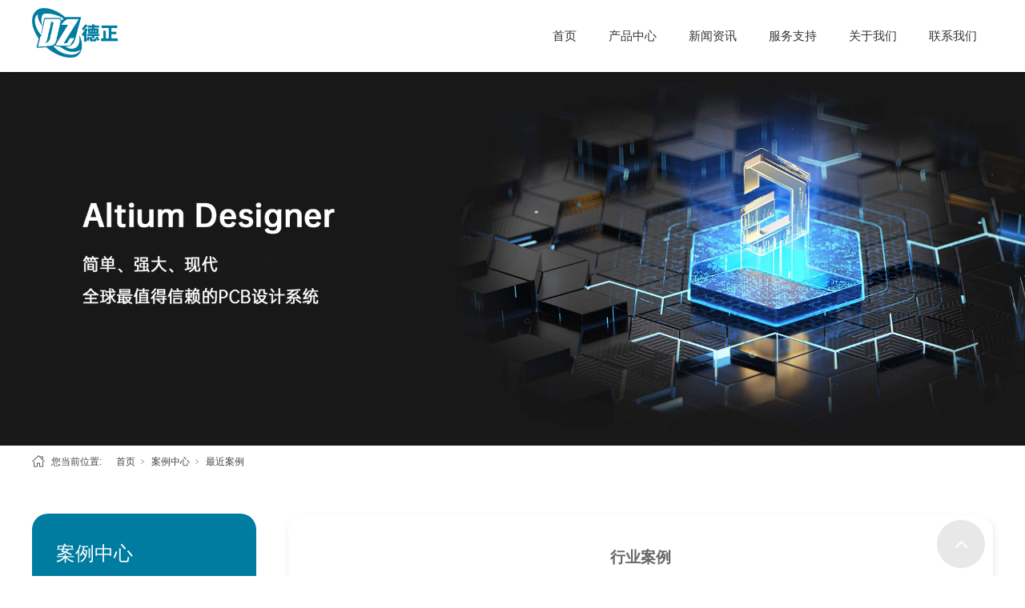

--- FILE ---
content_type: text/html; charset=utf-8
request_url: https://www.dezhengsz.com/CaseStd_476.html
body_size: 9411
content:
<!DOCTYPE html>


<html lang="zh-cn" xmlns="http://www.w3.org/1999/xhtml">
<head spw="768">

<title>行业案例 - 德正数字技术(深圳)有限公司</title> 
<meta name="description" content="德正数字技术(深圳)有限公司(简称:德正数字)国内领先开发工具、开发解决方案提供商，是Altium/ARM/MSC Software /Solidworks著名厂家在中国区战略合作伙伴。面向国内制造企业在产品开发及产品生命周期管理提供专业的EDA/CAD/CAM/CAE等系列解决方案和服务。针对不同行..."/>
<meta name="keywords" content="行业案例,德正数字技术(深圳)有限公司"/>


<meta charset="utf-8" />
<meta name="renderer" content="webkit"/>
<meta http-equiv="X-UA-Compatible" content="chrome=1"/>
<meta id="WebViewport" name="viewport" content="width=device-width, initial-scale=1.0, minimum-scale=1.0, maximum-scale=1.0, user-scalable=no, viewport-fit=cover, minimal-ui"/>
<meta name="format-detection" content="telephone=no,email=no"/>
<meta name="applicable-device" content="pc,mobile"/>
<meta http-equiv="Cache-Control" content="no-transform"/>
<meta name="baidu-site-verification" content="codeva-hboWmos5v4"/>
<script type="text/javascript">(function(){if(window.outerWidth>1024||!window.addEventListener){return;}
var w=document.getElementById('WebViewport');var dw=w.content;var em=true;function orientation(){if(window.orientation!=0){var width,scale;if(em){if(screen.width<767){return;}
width=767;scale=1.06;}else{width=1201;scale=0.65;}
w.content='width='+width+'px, initial-scale='+scale+', minimum-scale='+scale+', maximum-scale='+scale+', user-scalable=no, viewport-fit=cover, minimal-ui';}else{if(em){w.content=dw;}else{var scale=screen.width<=320?'0.25':'0.3';w.content='width=1200px, initial-scale='+scale+', minimum-scale='+scale+', maximum-scale=1.0, user-scalable=no, viewport-fit=cover, minimal-ui';}}}
this.addEventListener('orientationchange',function(){if(/Apple/.test(navigator.vendor||'')||navigator.userAgent.indexOf('Safari')>=0){return;};setTimeout(function(){var fullscrren=window.fullscrren||document.fullscreen;if(!fullscrren)document.location.reload();},20);});orientation();})();</script>
<link rel="stylesheet" type="text/css" id="css__头部" href="https://rc00.zihu.com/g4/M00/A2/3F/CgAG0mULre-ABQfVAAABkQ6l-9g214.css" />
<link rel="stylesheet" type="text/css" id="slick.min.css" href="https://rc01.zihu.com/js/pb/slick-1.8.0/slick.min.css"/>
<link rel="stylesheet" type="text/css" id="respond_measure2" href="https://rc01.zihu.com/css/respond/site.respond.measure-tg-2.0.min.css"/><link rel="stylesheet" type="text/css" id="css__case_view" href="https://rc00.zihu.com/g5/M00/43/75/CgAGbGjHde6AbsuDAAEKhxhkBqY486.css"/><link rel="bookmark" href="/Images/logo.ico"/>
<link rel="shortcut icon" href="/Images/logo.ico"/>
<script type="text/javascript" id="visit" >var userAgent=navigator.userAgent;if(/MSIE\s+[5678]\./.test(userAgent)){location.href="/Admin/Design/Edition.html?type=2";};var _jtime=new Date();function jsLoad(){window.jLoad=new Date()-_jtime;}function jsError(){window.jLoad=-1;}
</script>

<script type="text/javascript" id="publicjs" src="https://rc01.zihu.com/js/pb/3/public.1.6.js" onload="jsLoad()" onerror="jsError()"></script>
<script type="text/javascript">//加入rem
$(document).ready(function(){
          var swidth=document.documentElement.clientWidth;
            console.log(swidth);
        document.documentElement.style.fontSize = document.documentElement.clientWidth /10 + 'px'; 
        $(window).resize(function(){
            document.documentElement.style.fontSize = document.documentElement.clientWidth /10 + 'px';
        });
  
});
$(function(){
    var _size = document.documentElement.clientWidth /10 + 'px';
    var _style = '<style>html{font-size:' + _size + '} body{font-size:12px;}</style>';
    $("head").append(_style)
})
</script>
<script type="text/javascript">//导航瞄点
$(function(){
  $(".p1729mf1729-026aa12ae8039f662").find("a").addAnchor("s50002"); 
 
})
</script>
<script type="text/javascript">//js调用
$.getScript("js/public_1.js",function(){
    console.log("引入成功");
})</script>
<script type="text/javascript">//底部关于我们类别瞄点
$(function(){
  $(".p1723mf1723-05732c7117221374e .xg_menuLi1:nth-child(5) ul li:nth-child(1)").find("a").addAnchor("s50002"); 
  $(".p1723mf1723-05732c7117221374e .xg_menuLi1:nth-child(5) ul li:nth-child(2)").find("a").addAnchor("s50005"); 
  $(".p1723mf1723-05732c7117221374e .xg_menuLi1:nth-child(5) ul li:nth-child(3)").find("a").addAnchor("s50006"); 
  $(".p1723mf1723-05732c7117221374e .xg_menuLi1:nth-child(5) ul li:nth-child(4)").find("a").addAnchor("s50007"); 
 
})


//底部联系我们类别瞄点
$(function(){
  $(".p1723mf1723-05732c7117221374e .xg_menuLi1:nth-child(6) ul li:nth-child(1)").find("a").addAnchor("s50005"); 
  $(".p1723mf1723-05732c7117221374e .xg_menuLi1:nth-child(6) ul li:nth-child(2)").find("a").addAnchor("s50007"); 
 
})


//导航关于我们类别瞄点
$(function(){
  $(".p1729mf1729-0263ed9d49a50ffce .data_col:nth-child(1)").find("a").addAnchor("s50002"); 
  $(".p1729mf1729-0263ed9d49a50ffce .data_col:nth-child(2)").find("a").addAnchor("s50005"); 
  $(".p1729mf1729-0263ed9d49a50ffce .data_col:nth-child(3)").find("a").addAnchor("s50006"); 
  $(".p1729mf1729-0263ed9d49a50ffce .data_col:nth-child(4)").find("a").addAnchor("s50007"); 
 
})


//导航联系我们类别瞄点
$(function(){
   $(".p1729mf1729-059fcc4df5d6228a4 .data_col:nth-child(1)").find("a").addAnchor("s50005"); 
  $(".p1729mf1729-059fcc4df5d6228a4 .data_col:nth-child(2)").find("a").addAnchor("s50007"); 
 
})


</script>
</head>

<body class="xg_body">
<form method="get" action="#" Page="/case_view.aspx?id=476&nid=4&typeid=29" data-identify="02182182180145199200221203200209202214221014501982102080" id="form1" data-ntype="2" data-ptype="4" NavigateId="4">


<div class="xg_header" id="xg_header" role="banner" includeId="header04149757517825809267210083853917055366844261">



<section class="xg_section xg_section_fixd p1729mf1729-00001" id="sf1729-00001">
<div class="container" id="cf1729-000010001">
<div class="row" id="rf1729_0a904198c4952bbc9">
<div class="col-sm-6 col-lg-3 p1729mf1729-0ad307008fe0c1508"><div class="xg_logo p1729mf1729-0a28aabe76cb80bd0" logo="1"><h1><a href="/"><picture><source srcset="/Images/m_logo.png?t=20250915114312" media="(max-width: 768px)"><img src="/Images/logo.png?t=20250915114312" alt="德正数字正版SolidWorks软件代理商" title="德正数字正版SolidWorks软件代理商"></picture></a></h1></div></div>
<div class="col-sm-6 col-lg-9 p1729mf1729-0c27864d1fab53f08"><div id="if172900a4267fa4b795f79" class="xg_menu p1729mf1729-00a4267fa4b795f79" role="navigation"  data-droptype="1" data-mobileshoweffect="0" data-mobilelisttype="0"><ul class="xg_menuUl hidden-sm">
<li class="xg_menuLi1" home='1'><div class="xg_menuTitle1"><a class="xg_menuA1" href="/" target="_self">首页</a></div></li>
<li data-nid="3" class="xg_menuLi1"><div class="xg_menuTitle1"><a class="xg_menuA1" href="/ProductsSt_rhdq.html" target="_self">产品中心</a></div></li>
<li data-nid="2" class="xg_menuLi1"><div class="xg_menuTitle1"><a class="xg_menuA1" href="/NewsSt_hyxw.html" target="_self">新闻资讯</a></div></li>
<li data-nid="30" class="xg_menuLi1"><div class="xg_menuTitle1"><a class="xg_menuA1" href="/help_jmzc.html" target="_self">服务支持</a></div></li>
<li data-nid="1" class="xg_menuLi1"><div class="xg_menuTitle1"><a class="xg_menuA1" href="/AboutStd.html" target="_self" rel="nofollow">关于我们</a></div></li>
<li data-nid="7" class="xg_menuLi1"><div class="xg_menuTitle1"><a class="xg_menuA1" href="/ContactStd.html" target="_self" rel="nofollow">联系我们</a></div></li></ul><div class="xg_menuMobile hidden-lg"><div class="xg_memu_btn"></div><div class="xg_menuPanel"><div class="xg_menuShade"></div></div></div><div class="xg_dropdownlist"><div class="xg_navi_template p1729mf1729-026aa12ae8039f662"  data-rid="3">
<div class="row">
<div class="col-sm-12 col-lg-12 p1729mf1729-095f1835e47ddbd41">
<div class="row">
<div class="col-sm-12 col-lg-2 p1729mf1729-0b7399e8a5b1bff51"><div class="xg_text p1729mf1729-0477cd1875adabfe4"><a href="/ProductsSt_rhdq.html" target="_self"><span>SolidWorks</span></a></div>
<div id="if17290eae081aab83806d3" class="xg_list p1729mf1729-0eae081aab83806d3" data-nid="3" data-ntype="1" data-dtype="2"><div class="data_row row"><div class="data_col col-lg-12 col-sm-6">
<div class="row">
<div class="col-sm-12 col-lg-12"><div class="xg_text p1729mf1729-0fe0bc8c58d64a7ba"><a href="/ProductsSt_swsj.html" target="_self"><span>三维设计</span></a></div>
</div></div></div>
<div class="data_col col-lg-12 col-sm-6">
<div class="row">
<div class="col-sm-12 col-lg-12"><div class="xg_text p1729mf1729-0fe0bc8c58d64a7ba"><a href="/ProductsSt_ewsj.html" target="_self"><span>二维设计</span></a></div>
</div></div></div>
<div class="data_col col-lg-12 col-sm-6">
<div class="row">
<div class="col-sm-12 col-lg-12"><div class="xg_text p1729mf1729-0fe0bc8c58d64a7ba"><a href="/ProductsSt_fzjjfa.html" target="_self"><span>仿真解决方案</span></a></div>
</div></div></div>
<div class="data_col col-lg-12 col-sm-6">
<div class="row">
<div class="col-sm-12 col-lg-12"><div class="xg_text p1729mf1729-0fe0bc8c58d64a7ba"><a href="/ProductsSt_jsjl.html" target="_self"><span>技术交流</span></a></div>
</div></div></div>
<div class="data_col col-lg-12 col-sm-6">
<div class="row">
<div class="col-sm-12 col-lg-12"><div class="xg_text p1729mf1729-0fe0bc8c58d64a7ba"><a href="/ProductsSt_sjgl.html" target="_self"><span>数据管理</span></a></div>
</div></div></div>
<div class="data_col col-lg-12 col-sm-6">
<div class="row">
<div class="col-sm-12 col-lg-12"><div class="xg_text p1729mf1729-0fe0bc8c58d64a7ba"><a href="/ProductsSt_ydjjfa.html" target="_self"><span>云端解决方案</span></a></div>
</div></div></div>
<div class="data_col col-lg-12 col-sm-6">
<div class="row">
<div class="col-sm-12 col-lg-12"><div class="xg_text p1729mf1729-0fe0bc8c58d64a7ba"><a href="/ProductsSt_sczz.html" target="_self"><span>生产/制造</span></a></div>
</div></div></div>
<div class="data_col col-lg-12 col-sm-6">
<div class="row">
<div class="col-sm-12 col-lg-12"><div class="xg_text p1729mf1729-0fe0bc8c58d64a7ba"><a href="/ProductsSt_dqsj.html" target="_self"><span>电气设计</span></a></div>
</div></div></div>
<div class="data_col col-lg-12 col-sm-6">
<div class="row">
<div class="col-sm-12 col-lg-12"><div class="xg_text p1729mf1729-0fe0bc8c58d64a7ba"><a href="/ProductsSt_xrgj.html" target="_self"><span>渲染工具</span></a></div>
</div></div></div>
</div></div>
</div>
<div class="col-sm-12 col-lg-2 p1729mf1729-0604d6ac0ea45b1d5"><div class="xg_text p1729mf1729-09e3320cc71fd5880"><a href="/ProductsSt_ssdq.html" target="_self"><span>Altium</span></a></div>
<div id="if172904cacbc4c32a641a0" class="xg_list p1729mf1729-04cacbc4c32a641a0" data-nid="3" data-ntype="1" data-dtype="3"><div class="data_row row"><div class="data_col col-lg-12 col-sm-6">
<div class="row">
<div class="col-sm-12 col-lg-12"><div class="xg_text p1729mf1729-009b308db0ddd7f92"><a href="/ProductsStd_198.html" target="_self"><span>Altium Designer</span></a></div>
</div></div></div>
<div class="data_col col-lg-12 col-sm-6">
<div class="row">
<div class="col-sm-12 col-lg-12"><div class="xg_text p1729mf1729-009b308db0ddd7f92"><a href="/ProductsStd_197.html" target="_self"><span>Altium 365</span></a></div>
</div></div></div>
<div class="data_col col-lg-12 col-sm-6">
<div class="row">
<div class="col-sm-12 col-lg-12"><div class="xg_text p1729mf1729-009b308db0ddd7f92"><a href="/ProductsStd_212.html" target="_self"><span>Power Analyzer by Keysight</span></a></div>
</div></div></div>
<div class="data_col col-lg-12 col-sm-6">
<div class="row">
<div class="col-sm-12 col-lg-12"><div class="xg_text p1729mf1729-009b308db0ddd7f92"><a href="/ProductsStd_195.html" target="_self"><span>Altium Designer软件定制开发</span></a></div>
</div></div></div>
<div class="data_col col-lg-12 col-sm-6">
<div class="row">
<div class="col-sm-12 col-lg-12"><div class="xg_text p1729mf1729-009b308db0ddd7f92"><a href="/ProductsStd_224.html" target="_self"><span>Altium大学计划</span></a></div>
</div></div></div>
</div></div>
</div>
<div class="col-sm-12 col-lg-2 p1729mf1729-0ae2282e710ef5988"><div class="xg_text p1729mf1729-06a37689387b3a9cb"><a href="/ProductsSt_omdq.html" target="_self"><span>ARM-Keil</span></a></div>
<div id="if17290f0c744c543eaea6b" class="xg_list p1729mf1729-0f0c744c543eaea6b" data-nid="3" data-ntype="1" data-dtype="2"><div class="data_row row"><div class="data_col col-lg-12 col-sm-6">
<div class="row">
<div class="col-sm-12 col-lg-12"><div class="xg_text p1729mf1729-0b8a01eb2e6e2c23f"><a href="/ProductsSt_KEILkftj.html" target="_self"><span>KEIL开发套件</span></a></div>
</div></div></div>
<div class="data_col col-lg-12 col-sm-6">
<div class="row">
<div class="col-sm-12 col-lg-12"><div class="xg_text p1729mf1729-0b8a01eb2e6e2c23f"><a href="/ProductsSt_ArmDSkftj.html" target="_self"><span>Arm DS 开发套件</span></a></div>
</div></div></div>
<div class="data_col col-lg-12 col-sm-6">
<div class="row">
<div class="col-sm-12 col-lg-12"><div class="xg_text p1729mf1729-0b8a01eb2e6e2c23f"><a href="/ProductsSt_ARMqrsbyq.html" target="_self"><span>ARM嵌入式编译器</span></a></div>
</div></div></div>
</div></div>
</div>
<div class="col-sm-12 col-lg-2 p1729mf1729-00b11bfb43d2ffe4e"><div class="xg_text p1729mf1729-08f79c5a4b01362ed"><a href="/ProductsSt_jkdq.html" target="_self"><span>Parasoft</span></a></div>
<div id="if17290e2c52fa57c29d21a" class="xg_list p1729mf1729-0e2c52fa57c29d21a" data-nid="3" data-ntype="1" data-dtype="3"><div class="data_row row"><div class="data_col col-lg-12 col-sm-6">
<div class="row">
<div class="col-sm-12 col-lg-12"><div class="xg_text p1729mf1729-08d3f5600dc28c8a5"><a href="/ProductsStd_215.html" target="_self"><span>Parasoft C/C++test</span></a></div>
</div></div></div>
<div class="data_col col-lg-12 col-sm-6">
<div class="row">
<div class="col-sm-12 col-lg-12"><div class="xg_text p1729mf1729-08d3f5600dc28c8a5"><a href="/ProductsStd_216.html" target="_self"><span>Parasoft Jtest</span></a></div>
</div></div></div>
<div class="data_col col-lg-12 col-sm-6">
<div class="row">
<div class="col-sm-12 col-lg-12"><div class="xg_text p1729mf1729-08d3f5600dc28c8a5"><a href="/ProductsStd_217.html" target="_self"><span>Parasoft dotTEST</span></a></div>
</div></div></div>
<div class="data_col col-lg-12 col-sm-6">
<div class="row">
<div class="col-sm-12 col-lg-12"><div class="xg_text p1729mf1729-08d3f5600dc28c8a5"><a href="/ProductsStd_218.html" target="_self"><span>Parasoft Insure++</span></a></div>
</div></div></div>
<div class="data_col col-lg-12 col-sm-6">
<div class="row">
<div class="col-sm-12 col-lg-12"><div class="xg_text p1729mf1729-08d3f5600dc28c8a5"><a href="/ProductsStd_219.html" target="_self"><span>Parasoft DTP</span></a></div>
</div></div></div>
<div class="data_col col-lg-12 col-sm-6">
<div class="row">
<div class="col-sm-12 col-lg-12"><div class="xg_text p1729mf1729-08d3f5600dc28c8a5"><a href="/ProductsStd_220.html" target="_self"><span>Parasoft CTP</span></a></div>
</div></div></div>
<div class="data_col col-lg-12 col-sm-6">
<div class="row">
<div class="col-sm-12 col-lg-12"><div class="xg_text p1729mf1729-08d3f5600dc28c8a5"><a href="/ProductsStd_221.html" target="_self"><span>Parasoft Selenic</span></a></div>
</div></div></div>
<div class="data_col col-lg-12 col-sm-6">
<div class="row">
<div class="col-sm-12 col-lg-12"><div class="xg_text p1729mf1729-08d3f5600dc28c8a5"><a href="/ProductsStd_222.html" target="_self"><span>Parasoft SOAtest</span></a></div>
</div></div></div>
<div class="data_col col-lg-12 col-sm-6">
<div class="row">
<div class="col-sm-12 col-lg-12"><div class="xg_text p1729mf1729-08d3f5600dc28c8a5"><a href="/ProductsStd_223.html" target="_self"><span>Parasoft Virtualize</span></a></div>
</div></div></div>
</div></div>
</div>
<div class="col-sm-12 col-lg-2 p1729mf1729-0a2a0c0df21e03773"><div class="xg_text p1729mf1729-01a49969c1e3fe6d0"><a href="/ProductsSt_mxkfw.html" target="_self"><span>福昕PDF</span></a></div>
<div id="if17290cbc50af27b27a9a7" class="xg_list p1729mf1729-0cbc50af27b27a9a7" data-nid="3" data-ntype="1" data-dtype="3"><div class="data_row row"><div class="data_col col-lg-12 col-sm-6">
<div class="row">
<div class="col-sm-12 col-lg-12"><div class="xg_text p1729mf1729-085df604b9dbcff0b"><a href="/ProductsStd_225.html" target="_self"><span>福昕 PDF SDK</span></a></div>
</div></div></div>
<div class="data_col col-lg-12 col-sm-6">
<div class="row">
<div class="col-sm-12 col-lg-12"><div class="xg_text p1729mf1729-085df604b9dbcff0b"><a href="/ProductsStd_226.html" target="_self"><span>福昕高级PDF编辑器专业版</span></a></div>
</div></div></div>
<div class="data_col col-lg-12 col-sm-6">
<div class="row">
<div class="col-sm-12 col-lg-12"><div class="xg_text p1729mf1729-085df604b9dbcff0b"><a href="/ProductsStd_227.html" target="_self"><span>福昕互联cPDF</span></a></div>
</div></div></div>
<div class="data_col col-lg-12 col-sm-6">
<div class="row">
<div class="col-sm-12 col-lg-12"><div class="xg_text p1729mf1729-085df604b9dbcff0b"><a href="/ProductsStd_228.html" target="_self"><span>福昕PDF应用场景</span></a></div>
</div></div></div>
</div></div>
</div>
<div class="col-sm-12 col-lg-2 p1729mf1729-02d91d57a38fad55d"><div class="xg_text p1729mf1729-03ada8177cfc7abf1"><a href="/ProductsSt_SPSS.html" target="_self"><span>SPSS</span></a></div>
<div id="if1729055734525a72f29c8" class="xg_list p1729mf1729-055734525a72f29c8" data-nid="3" data-ntype="1" data-dtype="3"><div class="data_row row"><div class="data_col col-lg-12 col-sm-6">
<div class="row">
<div class="col-sm-12 col-lg-12"><div class="xg_text p1729mf1729-044e879b42c9fca69"><a href="/ProductsStd_242.html" target="_self"><span>SPSS Statistics 标准版</span></a></div>
</div></div></div>
<div class="data_col col-lg-12 col-sm-6">
<div class="row">
<div class="col-sm-12 col-lg-12"><div class="xg_text p1729mf1729-044e879b42c9fca69"><a href="/ProductsStd_243.html" target="_self"><span>SPSS Statistics 专业版</span></a></div>
</div></div></div>
<div class="data_col col-lg-12 col-sm-6">
<div class="row">
<div class="col-sm-12 col-lg-12"><div class="xg_text p1729mf1729-044e879b42c9fca69"><a href="/ProductsStd_244.html" target="_self"><span>SPSS Statistics 高级版</span></a></div>
</div></div></div>
</div></div>
</div></div></div></div></div><div class="xg_navi_template p1729mf1729-0b27355a37d611cc8"  data-rid="2">
<div class="row">
<div class="col-sm-12 col-lg-12 p1729mf1729-0f042e91fd8bfaf60"><div id="if1729086db0f15f9ba0838" class="xg_list p1729mf1729-086db0f15f9ba0838" data-nid="2" data-ntype="2" data-dtype="2"><div class="data_row row"><div class="data_col col-lg-12 col-sm-6">
<div class="row">
<div class="col-sm-12 col-lg-12 p1729mf1729-01659ba453b709edf"><div class="xg_text p1729mf1729-091d07b4227971ed0"><a href="/NewsSt_gsxw.html" target="_self"><span>公司新闻</span></a></div>
</div></div></div>
<div class="data_col col-lg-12 col-sm-6">
<div class="row">
<div class="col-sm-12 col-lg-12 p1729mf1729-01659ba453b709edf"><div class="xg_text p1729mf1729-091d07b4227971ed0"><a href="/NewsSt_hyxw.html" target="_self"><span>行业新闻</span></a></div>
</div></div></div>
</div></div>
</div></div></div><div class="xg_navi_template p1729mf1729-0317dc25dd489c8c5"  data-rid="4">
<div class="row">
<div class="col-sm-12 col-lg-12 p1729mf1729-093908b7f9f5253f6"><div id="if1729075f2f37c7124e624" class="xg_list p1729mf1729-075f2f37c7124e624" data-nid="4" data-ntype="2" data-dtype="2"><div class="data_row row"><div class="data_col col-lg-12 col-sm-6">
<div class="row">
<div class="col-sm-12 col-lg-12 p1729mf1729-03cd29210ec170857"><div class="xg_text p1729mf1729-0ce9750e1ef691141"><a href="/CaseSt_zjal.html" target="_self"><span>最近案例</span></a></div>
</div></div></div>
<div class="data_col col-lg-12 col-sm-6">
<div class="row">
<div class="col-sm-12 col-lg-12 p1729mf1729-03cd29210ec170857"><div class="xg_text p1729mf1729-0ce9750e1ef691141"><a href="/CaseSt_jdal.html" target="_self"><span>经典案例</span></a></div>
</div></div></div>
</div></div>
</div></div></div><div class="xg_navi_template p1729mf1729-03a97eb21713637ae"  data-rid="30">
<div class="row">
<div class="col-sm-12 col-lg-12 p1729mf1729-02db7f42fbfdfb54c"><div id="if172905b40b94fa31adfdf" class="xg_list p1729mf1729-05b40b94fa31adfdf" data-nid="30" data-ntype="2" data-dtype="2"><div class="data_row row"><div class="data_col col-lg-12 col-sm-6">
<div class="row">
<div class="col-sm-12 col-lg-12 p1729mf1729-0b59331985ee5d4a4"><div class="xg_text p1729mf1729-0819ea5a9d8c239c4"><a href="/help_jmzc.html" target="_self"><span>常见问题</span></a></div>
</div></div></div>
<div class="data_col col-lg-12 col-sm-6">
<div class="row">
<div class="col-sm-12 col-lg-12 p1729mf1729-0b59331985ee5d4a4"><div class="xg_text p1729mf1729-0819ea5a9d8c239c4"><a href="/help_jmlc.html" target="_self"><span>技术支持</span></a></div>
</div></div></div>
<div class="data_col col-lg-12 col-sm-6">
<div class="row">
<div class="col-sm-12 col-lg-12 p1729mf1729-0b59331985ee5d4a4"><div class="xg_text p1729mf1729-0819ea5a9d8c239c4"><a href="/help_cpsy.html" target="_self"><span>产品试用</span></a></div>
</div></div></div>
</div></div>
</div></div></div><div class="xg_navi_template p1729mf1729-016d101cc33f47d3f"  data-rid="1">
<div class="row">
<div class="col-sm-12 col-lg-12 p1729mf1729-0138086f3af15187e"><div id="if17290263ed9d49a50ffce" class="xg_list p1729mf1729-0263ed9d49a50ffce" data-nid="1" data-ntype="2" data-dtype="2"><div class="data_row row"><div class="data_col col-lg-12 col-sm-6">
<div class="row">
<div class="col-sm-12 col-lg-12 p1729mf1729-00bb21943d5426ccd"><div class="xg_text p1729mf1729-0f63734e98a4033d8"><a href="/AboutStd.html" rel="nofollow" target="_self"><span>公司简介</span></a></div>
</div></div></div>
<div class="data_col col-lg-12 col-sm-6">
<div class="row">
<div class="col-sm-12 col-lg-12 p1729mf1729-00bb21943d5426ccd"><div class="xg_text p1729mf1729-0f63734e98a4033d8"><a href="/AboutStd.html" rel="nofollow" target="_self"><span>企业文化</span></a></div>
</div></div></div>
<div class="data_col col-lg-12 col-sm-6">
<div class="row">
<div class="col-sm-12 col-lg-12 p1729mf1729-00bb21943d5426ccd"><div class="xg_text p1729mf1729-0f63734e98a4033d8"><a href="/AboutStd.html" rel="nofollow" target="_self"><span>发展历程</span></a></div>
</div></div></div>
<div class="data_col col-lg-12 col-sm-6">
<div class="row">
<div class="col-sm-12 col-lg-12 p1729mf1729-00bb21943d5426ccd"><div class="xg_text p1729mf1729-0f63734e98a4033d8"><a href="/AboutStd.html" rel="nofollow" target="_self"><span>合作伙伴</span></a></div>
</div></div></div>
</div></div>
</div></div></div><div class="xg_navi_template p1729mf1729-0ae4b7e06b89db919"  data-rid="7">
<div class="row">
<div class="col-sm-12 col-lg-12 p1729mf1729-0ff219219fe7365e1"><div id="if1729059fcc4df5d6228a4" class="xg_list p1729mf1729-059fcc4df5d6228a4" data-nid="7" data-ntype="2" data-dtype="2"><div class="data_row row"><div class="data_col col-lg-12 col-sm-6">
<div class="row">
<div class="col-sm-12 col-lg-12 p1729mf1729-0e876edf75533e8aa"><div class="xg_text p1729mf1729-0977d3e5913d08f76"><a href="/ContactStd.html" rel="nofollow" target="_self"><span>联系方式</span></a></div>
</div></div></div>
<div class="data_col col-lg-12 col-sm-6">
<div class="row">
<div class="col-sm-12 col-lg-12 p1729mf1729-0e876edf75533e8aa"><div class="xg_text p1729mf1729-0977d3e5913d08f76"><a href="/ContactStd.html" rel="nofollow" target="_self"><span>获取报价</span></a></div>
</div></div></div>
</div></div>
</div></div></div></div></div>
</div></div></div></section>
</div><div class="xg_banner" id="xg_banner" width="100%">

<section class="xg_section  bregionauto" id="s40002">
<div class="container p1735m400020001" id="c400020001">
<div class="row">
<div class="col-sm-12 col-lg-12"><div id="i7fdffc845941defd" class="xg_abanner p1735m7fdffc845941defd slick.min.css slider single-item-rtl" data-autoplay="4000" data-loop="1" data-grabcursor="1" data-dots="0" data-arrows="0" data-scalheight="274" data-effect="1" data-speed="0" data-mobilarrow="0" data-adaptive="1" data-height="700" data-width="1920" style="overflow: hidden;">
<div class="xg_banner_item"><div class="xg_banner_img"><picture><source srcset="/Images/Upload/20231027/ff12473c64a0466c9e50f7d34cc9bc54.jpg" media="(max-width: 768px)"><img src="/Images/Upload/20231027/ff12473c64a0466c9e50f7d34cc9bc54.jpg"></picture></div>
<div class="container"></div></div>
</div>
</div></div></div></section>
</div>
<div class="xg_content" id="xg_content" role="main">

<section class="xg_section  p1735m50002" id="s50002">
<div class="container" id="c500020001">
<div class="row">
<div class="col-sm-12 col-lg-12 hidden-sm p1735md1ead1984aed2eee"><div class="xg_crumbs p1735m57cd6d25c1c72470"><span class="xg_crumbs_item"><span class="xg_crumbs_prefix" data-label="text-prefix">您当前位置:</span><a class="xg_crumbs_a" href="/" target="_self">首页</a></span><span class="xg_crumbs_span"></span><span class="xg_crumbs_item"><a class="xg_crumbs_a" href="/CaseSt_zjal.html" target="_self">案例中心</a></span><span class="xg_crumbs_span"></span><span class="xg_crumbs_item"><a class="xg_crumbs_a" href="/CaseSt_zjal.html">最近案例</a></span></div>
</div></div></div></section>

<section class="xg_section  p1735m50003" id="s50003">
<div class="container" id="c500030001">
<div class="row">
<div class="col-sm-12 col-lg-3 p1735m3b2028eaeda5fb6b">
<div class="row">
<div class="col-sm-12 col-lg-12 hidden-sm p1735m9c4fb2d7b1a58dc1"><div id="id82c9213d415c67e" class="xg_html p1735md82c9213d415c67e"><p>案例中心</p></div>
</div></div>
<div class="row">
<div class="col-sm-12 col-lg-12 p1735mb710d8d10727d120"><div id="idec91995a599cb65" class="xg_tMenu3 xg_tMenu p1735mdec91995a599cb65" data-urlinlastlevel="0">
<ul class="xg_tMenuUl1" data-curparents="">
<li data-tid="29" class="xg_tMenuLi1"><div class="xg_tTitle1"><a class="xg_tMenuA1" href="/CaseSt_zjal.html">最近案例</a></div></li>
<li data-tid="30" class="xg_tMenuLi1"><div class="xg_tTitle1"><a class="xg_tMenuA1" href="/CaseSt_jdal.html">经典案例</a></div></li></ul></div>
</div></div></div>
<div class="col-sm-12 col-lg-9 p1735m8db817cddc19b0b3">
<div class="row">
<div class="col-sm-12 col-lg-12 p1735m87779d28d8068bb4">
<div class="row">
<div class="col-sm-12 col-lg-12"><div class="xg_text p1735m0036bca500df8bc2"><span>行业案例</span></div>
</div></div>
<div class="row">
<div class="col-sm-12 col-lg-12 p1735mc7f136d2083c1a90"><div id="iddd93d864522b412" class="xg_html p1735mddd93d864522b412"><p>时间：</p></div>
<div class="xg_text p1735mf1ca1922ba71d226"><span>2019-02-28</span></div>
<div id="ic8c4eed5d488981f" class="xg_html p1735mc8c4eed5d488981f"><p>作者：</p></div>
<div class="xg_text p1735m1e721c550ea1408b"><span>德正数字</span></div>
<div id="icbc585c81ee15863" class="xg_html p1735mcbc585c81ee15863"><p>浏览：</p></div>
<div id="ic045556280d58812" class="xg_bcount p1735mc045556280d58812" data-field="ClickCount" data-nid="4"></div>
</div></div>
<div class="row">
<div class="col-sm-12 col-lg-12"><div class="xg_text p1735m37054f09838b685e"><span><p style="text-indent: 2em;"><span style="text-indent: 2em;">德正数字技术(</span><span style="text-indent: 2em;">深圳</span><span style="text-indent: 2em;">)</span><span style="text-indent: 2em;">有限公司</span><span style="text-indent: 2em;">(</span><span style="text-indent: 2em;">简称</span><span style="text-indent: 2em;">:</span><span style="text-indent: 2em;">德正数字</span><span style="text-indent: 2em;">)</span><span style="text-indent: 2em;">国内领先开发工具、开发解决方案提供商，是</span><span style="text-indent: 2em;">Altium/ARM/MSC Software /Solidworks</span><span style="text-indent: 2em;">著名厂家在中国区战略合作伙伴。</span></p><p style="text-indent: 2em;">面向国内制造企业在产品开发及产品生命周期管理提供专业的EDA/CAD/CAM/CAE等系列解决方案和服务。针对不同行业的客户需求，为客户提供定制化的产品解决方案，通过专业、科学的实施，最大程度提高客户的生产效率，降低企业生产成本，帮助客户走向成功。</p><p style="text-indent: 2em;">公司自成立以来，一直视企业的信誉为生存宗旨，本着诚信、务实的态度，重视客户的需求，把对客户的满意服务视为己任，在竞争中求生存，在竞争中求发展，保持企业的稳步健康发展。</p><p style="text-indent: 2em;">我们专注于制造业信息化领域前沿，凭借专业的技术、优秀的销售团队和先进的服务理念，为机械、模具、电子、五金、汽车、航空航天、教育、医疗、电信、交通等众多领域提供制造业一体化解决方案以及技术支持服务，真正实现让软件为企业创造核心价值。</p><p><br/></p></span></div>
</div></div>
<div class="row">
<div class="col-sm-12 col-lg-12 p1735m918540ff10f9f3b5">
<div class="row">
<div class="col-sm-12 col-lg-12"><div class="xg_prevnext p1735m835995f233373687"><span class="xg_prevnext_item"><a href="/CaseStd_475.html" class="xg_prevnext_up"><span class="xg_prevnext_ptext">上一篇:</span><span class="xg_prevnext_ptitle">行业案例</span></a></span><span class="xg_prevnext_item"><a class="xg_prevnext_down"><span class="xg_prevnext_ntext">下一篇:</span><span class="xg_prevnext_ntitle">无</span></a></span></div>
</div></div></div></div></div></div>
<div class="row">
<div class="col-sm-12 col-lg-12"><div id="ic7d6dc928351aff0" class="xg_html p1735mc7d6dc928351aff0"><p>相关推荐</p></div>
</div></div>
<div class="row">
<div class="col-sm-12 col-lg-12"><div id="i2db8e4a5be6d0f1f" class="xg_list p1735m2db8e4a5be6d0f1f" data-nid="4" data-ntype="2" data-dtype="3"><div class="data_row row"><div class="data_col col-lg-6 col-sm-12">
<div class="row">
<div class="col-sm-12 col-lg-12"><div class="xg_text p1735mf83ef0e9cc0806cb"><a href="/CaseStd_403.html" target="_self"><span>行业案例</span></a></div>
</div></div></div>
<div class="data_col col-lg-6 col-sm-12">
<div class="row">
<div class="col-sm-12 col-lg-12"><div class="xg_text p1735mf83ef0e9cc0806cb"><a href="/CaseStd_465.html" target="_self"><span>行业案例</span></a></div>
</div></div></div>
<div class="data_col col-lg-6 col-sm-12">
<div class="row">
<div class="col-sm-12 col-lg-12"><div class="xg_text p1735mf83ef0e9cc0806cb"><a href="/CaseStd_466.html" target="_self"><span>行业案例</span></a></div>
</div></div></div>
<div class="data_col col-lg-6 col-sm-12">
<div class="row">
<div class="col-sm-12 col-lg-12"><div class="xg_text p1735mf83ef0e9cc0806cb"><a href="/CaseStd_467.html" target="_self"><span>行业案例</span></a></div>
</div></div></div>
</div></div>
</div></div></div></div></div></section>
</div>
<div class="xg_footer" id="xg_footer" role="contentinfo" includeId="footer297547752058271457300550104892">



<section class="xg_section  bregionauto" id="sf1723-00003">
<div class="container p1723mf1723-000030001" id="cf1723-000030001">
<div class="row">
<div class="col-sm-12 col-lg-12 hidden-sm"><div id="if17230ce9a04a0fad1e1ce" class="xg_gotop p1723mf1723-0ce9a04a0fad1e1ce"><a href='javascript:void(0)'></a></div>
</div></div></div></section>

<section class="xg_section  p1723mf1723-00001" id="sf1723-00001">
<div class="container p1723mf1723-000010001" id="cf1723-000010001">
<div class="row hidden-sm">
<div class="col-sm-12 col-lg-9 p1723mf1723-07d151d8e3142d410"><div id="if172305732c7117221374e" class="xg_bnavi p1723mf1723-05732c7117221374e" ><ul class="xg_menuUl">
<li data-nid="3" class="xg_menuLi1"><div class="xg_menuTitle1"><a class="xg_menuA1" href="/ProductsSt_rhdq.html" target="_self">产品中心</a></div>
<ul class="xg_menuUl2">
<li data-tid="10" class="xg_menuLi2"><div class="xg_menuTitle2"><a class="xg_menuA2" href="/ProductsSt_rhdq.html">SolidWorks</a></div></li>
<li data-tid="12" class="xg_menuLi2"><div class="xg_menuTitle2"><a class="xg_menuA2" href="/ProductsSt_ssdq.html">Altium</a></div></li>
<li data-tid="13" class="xg_menuLi2"><div class="xg_menuTitle2"><a class="xg_menuA2" href="/ProductsSt_omdq.html">ARM-Keil</a></div></li>
<li data-tid="11" class="xg_menuLi2"><div class="xg_menuTitle2"><a class="xg_menuA2" href="/ProductsSt_jkdq.html">Parasoft</a></div></li>
<li data-tid="66" class="xg_menuLi2"><div class="xg_menuTitle2"><a class="xg_menuA2" href="/ProductsSt_mxkfw.html">福昕PDF</a></div></li>
<li data-tid="97" class="xg_menuLi2"><div class="xg_menuTitle2"><a class="xg_menuA2" href="/ProductsSt_SPSS.html">SPSS</a></div></li></ul></li>
<li data-nid="2" class="xg_menuLi1"><div class="xg_menuTitle1"><a class="xg_menuA1" href="/NewsSt_hyxw.html" target="_self">新闻资讯</a></div>
<ul class="xg_menuUl2">
<li data-tid="50005" class="xg_menuLi2"><div class="xg_menuTitle2"><a class="xg_menuA2" href="/NewsSt_gsxw.html">公司新闻</a></div></li>
<li data-tid="5" class="xg_menuLi2"><div class="xg_menuTitle2"><a class="xg_menuA2" href="/NewsSt_hyxw.html">行业新闻</a></div></li></ul></li>
<li data-nid="4" class="xg_menuLi1"><div class="xg_menuTitle1"><a class="xg_menuA1" href="/CaseSt_zjal.html" target="_self">案例中心</a></div>
<ul class="xg_menuUl2">
<li data-tid="29" class="xg_menuLi2"><div class="xg_menuTitle2"><a class="xg_menuA2" href="/CaseSt_zjal.html">最近案例</a></div></li>
<li data-tid="30" class="xg_menuLi2"><div class="xg_menuTitle2"><a class="xg_menuA2" href="/CaseSt_jdal.html">经典案例</a></div></li></ul></li>
<li data-nid="30" class="xg_menuLi1"><div class="xg_menuTitle1"><a class="xg_menuA1" href="/help_jmzc.html" target="_self">服务支持</a></div>
<ul class="xg_menuUl2">
<li data-tid="72" class="xg_menuLi2"><div class="xg_menuTitle2"><a class="xg_menuA2" href="/help_jmzc.html">常见问题</a></div></li>
<li data-tid="76" class="xg_menuLi2"><div class="xg_menuTitle2"><a class="xg_menuA2" href="/help_jmlc.html">技术支持</a></div></li>
<li data-tid="50008" class="xg_menuLi2"><div class="xg_menuTitle2"><a class="xg_menuA2" href="/help_cpsy.html">产品试用</a></div></li></ul></li>
<li data-nid="1" class="xg_menuLi1"><div class="xg_menuTitle1"><a class="xg_menuA1" href="/AboutStd.html" target="_self" rel="nofollow">关于我们</a></div>
<ul class="xg_menuUl2">
<li data-tid="1" class="xg_menuLi2"><div class="xg_menuTitle2"><a class="xg_menuA2" href="/AboutStd.html">公司简介</a></div></li>
<li data-tid="2" class="xg_menuLi2"><div class="xg_menuTitle2"><a class="xg_menuA2" href="/AboutStd.html">企业文化</a></div></li>
<li data-tid="26" class="xg_menuLi2"><div class="xg_menuTitle2"><a class="xg_menuA2" href="/AboutStd.html">发展历程</a></div></li>
<li data-tid="50007" class="xg_menuLi2"><div class="xg_menuTitle2"><a class="xg_menuA2" href="/AboutStd.html">合作伙伴</a></div></li></ul></li>
<li data-nid="7" class="xg_menuLi1"><div class="xg_menuTitle1"><a class="xg_menuA1" href="/ContactStd.html" target="_self" rel="nofollow">联系我们</a></div>
<ul class="xg_menuUl2">
<li data-tid="50004" class="xg_menuLi2"><div class="xg_menuTitle2"><a class="xg_menuA2" href="/ContactStd.html">联系方式</a></div></li>
<li data-tid="50009" class="xg_menuLi2"><div class="xg_menuTitle2"><a class="xg_menuA2" href="/ContactStd.html">获取报价</a></div></li></ul></li></ul></div>
</div>
<div class="col-sm-12 col-lg-3 p1723mf1723-03de10a81db7d9e91"><div class="xg_img p1723mf1723-075ff88e13e9583b7"><img src="https://rc00.zihu.com/g4/M00/A6/B2/CgAG0mUw2H2AOHLLAAAgETnvW0o686.jpg" /></div>
<div id="if1723088689f8ed9c081d5" class="xg_html p1723mf1723-088689f8ed9c081d5"><p>德正数字官方微信</p></div>
</div></div>
<div class="row">
<div class="col-sm-12 col-lg-3 p1723mf1723-0ad307008fe0c1508"><div id="if17230a28aabe76cb80bd0" class="xg_html p1723mf1723-0a28aabe76cb80bd0"><p>服务热线</p></div>
<div id="if17230d46af989fd47cef0" class="xg_html p1723mf1723-0d46af989fd47cef0"><p>0755-8671 6619</p></div>
</div>
<div class="col-sm-12 col-lg-9"><div id="if172300a4267fa4b795f79" class="xg_html p1723mf1723-00a4267fa4b795f79"><p>联系地址</p></div>
<div id="if17230a6ae776dbd82f3aa" class="xg_html p1723mf1723-0a6ae776dbd82f3aa"><p>深圳市宝安区新安街道创锦1号D座403</p></div>
</div></div></div></section>

<section class="xg_section  p1723mf1723-00002" id="sf1723-00002">
<div class="container p1723mf1723-000020001" id="cf1723-000020001">
<div class="row">
<div class="col-sm-12 col-lg-12"><div id="if172309c7b9eac72cb303e" class="xg_html p1723mf1723-09c7b9eac72cb303e"><p>Copyright©️ 2023 德正数字技术(深圳)有限公司</p></div>
<div id="if1723074f3264a7e3bd1ad" class="xg_html p1723mf1723-074f3264a7e3bd1ad"><a href="https://beian.miit.gov.cn/" rel="nofollow" target="_blank">粤ICP备2022126452号<br></a></div>
<div id="if1723092aa13d15dfd1d32" class="xg_html p1723mf1723-092aa13d15dfd1d32"><a href="/sitemap.xml" target="_blank"><span>网站地图</span></a></div>
<div id="if1723081800b23452472b0" class="xg_html p1723mf1723-081800b23452472b0"><a href="https://beian.mps.gov.cn/#/query/webSearch?code=44030002001945" rel="nofollow" target="_blank">粤公网安备44030002001945号<br></a></div>
</div></div></div></section>
</div>


<script type='text/javascript'>(function(){function e(b,a){var c=b.getItem(a);if(!c)return'';c=JSON.parse(c);return c.time&&new Date(c.time)<new Date?'':c.val||''}var l=new Date,g=null,k=function(){window.acessFinish=new Date-l};window.addEventListener?window.addEventListener('load',k):window.attachEvent&&window.attachEvent('onload',k);var g=setTimeout(function(){g&&clearTimeout(g);var b=document.location.href,a;a=/\.html|.htm/.test(document.location.href)?document.forms[0].getAttribute('Page'):'';b='/Admin/Access/Load.ashx?ver\x3d1\x26req\x3d'+h(b);a&&(b+='\x26f\x3d'+h(a));a=h(window.document.referrer);if(!(2E3<a.length)){var c=e(localStorage,'_hcid'),f=e(sessionStorage,'_hsid'),d=e(localStorage,'_huid');a&&(b+='\x26ref\x3d'+a);c&&(b+='\x26_hcid\x3d'+c);f&&(b+='\x26_hsid\x3d'+f);d&&(b+='\x26_huid\x3d'+d);b+='\x26sw\x3d'+screen.width+'\x26sh\x3d'+screen.height;b+='\x26cs\x3d'+(window.jLoad?window.jLoad:-1);$?$.getScript(b):(a=document.createElement('script'),a.src=b,document.body.appendChild(a))}},3E3),d=null,h=function(b){if(!b)return'';if(!d){d={};for(var a=0;10>a;a++)d[String.fromCharCode(97+a)]='0'+a.toString();for(a=10;26>a;a++)d[String.fromCharCode(97+a)]=a.toString()}for(var c='',f,e,g=b.length,a=0;a<g;a++)f=b.charAt(a),c=(e=d[f])?c+('x'+e):c+f;return encodeURIComponent(c).replace(/%/g,'x50').replace(/\./g,'x51')}})();</script>

</form>
</body>
<script type="text/javascript" id="slick.min.js" src="https://rc01.zihu.com/js/pb/slick-1.8.0/slick.min.js?t=1"></script>
<script type="text/javascript" id="js__case_view" src="https://rc00.zihu.com/g5/M00/43/75/CgAGbGjHde6AbXfgAABZhoesaHc6740.js"></script>

</html>


--- FILE ---
content_type: text/css
request_url: https://rc00.zihu.com/g4/M00/A2/3F/CgAG0mULre-ABQfVAAABkQ6l-9g214.css
body_size: 401
content:


@media only screen and (min-width:768px) {



div#xg_header {height: 90px; background: #fff;z-index: 99999;}


section#sf1729-00001 {
    position: fixed !important;
    top: 0 !important;
    left: 0px !important;
    z-index: 9999;
    width: 100%;
    box-shadow: rgb(7 6 6 / 30%) 1px 1px 10px !important;
    background: #fff;
}





}




@media only screen and (max-width:767px) {

】

}






--- FILE ---
content_type: text/css
request_url: https://rc00.zihu.com/g5/M00/43/75/CgAGbGjHde6AbsuDAAEKhxhkBqY486.css
body_size: 13966
content:
/* public default css */.xg_section,.container-fluid,div[class^='col-']{position:relative}.xg_section_fixd{height:200px}.xg_section,.xg_header,.xg_banner,.xg_content,.xg_footer{clear:both}.container,.container-fluid{height:100%}.xg_screen{text-align:center}.xg_screen:after{content:"";display:inline-block;vertical-align:middle;height:100%}.xg_screen .container,.xg_screen .container-fluid{display:inline-block;vertical-align:middle;max-height:650px;height:auto}.xg_html{height:auto;line-height:25px;font-size:14px;color:#666;text-align:left;overflow:hidden}.xg_logo,.xg_text,.xg_html{display:block;overflow:hidden}.xg_logo{min-height:10px}.xg_logo h1,.xg_logo img{width:100%;height:100%;display:block}.xg_text{height:auto;line-height:25px;font-size:14px;color:#666;text-align:left;word-wrap:break-word;word-break:normal}input[type="text"]{width:150px;height:30px;margin:5px}.xg_ibtn{display:block;width:150px;height:40px;overflow:hidden}input[type='button']{outline:0;border:0;width:100%;height:100%;background-color:transparent}.xg_img{width:100px;height:100px;overflow:hidden}.xg_img a{display:block;width:100%;height:100%}.xg_img img,.xg_logo h1 .xg_logo img{width:100%;height:100%;display:block}[identify="enable-sharelogin_wb"],[identify="enable-pcscanfocuslogin"],[identify="enable-sharelogin_wx"],[identify="enable-sharelogin_qq"],[identify="enable-sharelogin_weixin"]{width:60px;height:60px}.xg_gotop{width:60px;height:60px;position:relative;-webkit-border-radius:50%;-moz-border-radius:50%;border-radius:50%;cursor:pointer;background:#e8e8e8 url(https://rc1.zihu.com/img/public/gototop.png) center center no-repeat}.xg_gotop:hover{background:#e8e8e8 url(https://rc1.zihu.com/img/public/gototop1.png) center center no-repeat}.xg_gotop a{display:block;width:100%;height:100%}.xg_flink{position:relative;padding:15px 0;background-color:#fff;font-size:0;margin:0 auto}.xg_flink .xg_flink_item{display:inline-block;cursor:pointer;padding:5px 20px;max-width:240px;height:auto;overflow:hidden;font-size:12px;color:#333;text-align:center}.xg_flink .xg_flink_item:hover{text-decoration:underline}.xg_flink a{color:#333}.xg_iframe_line{border:0;height:100%}.xg_pager{line-height:33px}.xg_pager span{padding:4px 10px;border:1px solid #e2e2e2;margin-left:5px;font-size:14px}.xg_pager span:first-child{margin-left:0}.xg_pager span:hover{color:#51b5f5}.xg_pager span a{cursor:pointer}.xg_pager span a:hover{color:#51b5f5}.xg_pager .xg_pnInNu{width:44px;height:27px;border:0}.xg_pager .fyb_w_gong,.xg_pager .fyb_w_spage,.xg_pager .fyn_w_gong,.xg_pager .fym_w_spage,.xg_pager .fym_w_gong,.xg_pager .fyi_w_gong{border-right:0}.xg_pager .fyb_n_tpage,.xg_pager .fyb_pszie,.xg_pager .fyn_n_tpage,.xg_pager .fym_pszie,.xg_pager .fym_n_tpage,.xg_pager .fyi_n_tpage{border-left:none;border-right:0;margin-left:-15px}.xg_pager .fyb_w_reccount,.xg_pager .fyb_w_reccount,.xg_pager .fyn_w_spage,.xg_pager .fym_w_reccount,.xg_pager .fym_w_reccount,.xg_pager .fyi_w_spage{border-left:none;margin-left:-15px}.xg_pager .fyb_t_goto{margin:0}.xg_pager a{color:#333}.xg_ul{line-height:34px}.xg_ul .xg_ul_li{height:34px;color:#626262;font-size:14px;padding-left:20px}.xg_ul .xg_ul_li:hover{background-color:#f0f0f0}.xg_sbtn .bdsharebuttonbox{padding:5px}.xg_itext label{vertical-align:top}.xg_itext_span{font-size:11px}.xg_itext input{width:249px;padding-left:10px;height:38px;border:1px solid #e2e2e2;color:#999;font-size:14px}.xg_itext textarea{width:249px;padding:5px 10px;height:80px;line-height:20px;border:1px solid #e2e2e2;color:#999;font-size:14px}.xg_ldrop select,.xg_idrop select{width:249px;padding-left:10px;height:40px;border:1px solid #e2e2e2;color:#999;font-size:14px;-webkit-appearance:menulist;-moz-appearance:menulist;appearance:menulist}.xg_ckcode .xg_check_tip{font-size:14px;cursor:pointer}.xg_ckcode .xg_check_tip:hover{color:#51B5F5}.xg_iemail label{color:#666;font-size:16px;margin-right:4px}.xg_iemail input{width:249px;padding-left:10px;height:38px;border:1px solid #e2e2e2;color:#999;font-size:14px}.xg_iemail textarea{width:249px;padding:5px 10px;height:80px;line-height:20px;border:1px solid #e2e2e2;color:#999;font-size:14px}.xg_imobile label{color:#666;font-size:16px;margin-right:4px}.xg_imobile input{width:249px;padding-left:10px;height:38px;border:1px solid #e2e2e2;color:#999;font-size:14px}.xg_imobile textarea{width:249px;padding:5px 10px;height:80px;line-height:20px;border:1px solid #e2e2e2;color:#999;font-size:14px}.xg_ipwd label{color:#666;font-size:16px;margin-right:4px}.xg_ipwd input{width:249px;padding-left:10px;height:38px;border:1px solid #e2e2e2;color:#999;font-size:14px}.xg_ipwd textarea{width:249px;padding:5px 10px;height:80px;line-height:20px;border:1px solid #e2e2e2;color:#999;font-size:14px}.xg_iradio{line-height:40px}.xg_iradio [data-type="message"]{display:block;text-align:center;font-size:16px;height:40px;color:#666}.xg_iradio label:first-child{margin-left:0}.xg_iradio input[type="radio"]{-webkit-appearance:radio;-moz-appearance:radio;appearance:radio;position:relative;top:2px}[data-tag="InputCheckBox"]{line-height:40px}[data-tag="InputCheckBox"] [data-type="message"]{display:block;text-align:center;font-size:16px;height:40px;color:#666}[data-tag="InputCheckBox"] label:first-child{margin-left:0}[data-tag="InputCheckBox"] input[type="checkbox"]{-webkit-appearance:checkbox;-moz-appearance:checkbox;appearance:checkbox;position:relative;top:2px}[data-tag="InputCheckBox"] span{margin-left:3px}.xg_crumbs{font-size:0}.xg_crumbs>span{font-size:12px;margin-left:7px;display:inline-block;color:#444}.xg_crumbs span:first-child{margin-left:0}.xg_crumbs .xg_crumbs_span{background:url(https://rc1.zihu.com/img/public/arrows_right.png);width:6px;height:7px;background-repeat:no-repeat}.xg_crumbs .xg_crumbs_span:last-child{display:none}.xg_prevnext{line-height:30px;color:#333;font-size:14px}.xg_prevnext .xg_prevnext_item:hover{color:#51b5f5}.xg_prevnext .xg_prevnext_item{display:inline-block;width:250px;cursor:pointer}.xg_prevnext .xg_prevnext_title{margin-left:8px}.xg_navTwo{font-size:0}.xg_navTwo .tierLi{position:relative;display:inline-block;width:110px;height:40px;line-height:40px;font-size:14px;color:#fff;background-color:#51b5f5}.xg_navTwo .tierLi:hover .navContent{display:block}.xg_navTwo .tierLi-select{background-color:#3e99d4}.xg_navTwo .tierName{text-align:center;cursor:pointer}.xg_navTwo .tierName:hover{background-color:#3e99d4}.xg_navTwo .navContent{position:absolute;left:0;top:40px;width:440px;height:auto;display:none}.xg_navTwo .navContentUl{position:relative}.xg_navTwo .navContentLi{width:110px;height:40px;line-height:40px;background-color:#5dbcf9}.xg_navTwo .navContentLi:hover{background-color:#5ba3d2}.xg_navTwo .navContentLi:hover .ncContent{display:block}.xg_navTwo .navContentLi-select{background-color:#5ba3d2}.xg_navTwo .ncName{width:100%;text-align:center;cursor:pointer}.xg_navTwo .ncContent{position:absolute;box-sizing:border-box;left:110px;top:0;width:330px;line-height:20px;height:160px;padding:5px 15px;background-color:#b5b1b1;display:none}.xg_navTwo .navContentLi:first-child .ncContent{display:block}.xg_tMenu1 .xg_tMenuLi1{width:110px;height:auto;background-color:#51b5f5;color:#fff;font-size:14px;line-height:40px}.xg_tMenu1 .xg_tMenuLi1:hover{background-color:#3e99d4}.xg_tMenu1 .xg_tMenuLi1-select{background-color:#3e99d4}.xg_tMenu1 a{display:block;height:100%;width:100%}.xg_tMenu1 .xg_tTitle1{width:100%;text-align:center;cursor:pointer}.xg_tMenu1 .xg_tMenuUl2{width:100%}.xg_tMenu1 .xg_tMenuLi2{width:100%;text-align:center;cursor:pointer;background-color:#5dbcf9}.xg_tMenu1 .xg_tMenuLi2:hover{background-color:#429dda}.xg_tMenu1 .xg_tMenuLi2-select{background-color:#429dda}.xg_tMenu1 .xg_tTitle2{width:100%;text-align:center;cursor:pointer}.xg_tMenu1 .xg_tMenuLi3{width:100%;text-align:center;cursor:pointer;background-color:#86ccf9}.xg_tMenu1 .xg_tMenuLi3:hover{background-color:#6dbef3}.xg_tMenu1 .xg_tMenuLi3-select{background-color:#6dbef3}.xg_tMenu1 .xg_tTitle3{width:100%;text-align:center;cursor:pointer}.xg_tMenu2 a{display:block;width:100%;height:100%}.xg_tMenu2 .xg_tMenuLi1{position:relative;width:110px;height:auto;background-color:#51b5f5;color:#fff;font-size:14px;line-height:40px}.xg_tMenu2 .xg_tMenuLi1:hover{background-color:#3e99d4}.xg_tMenu2 .xg_tMenuLi1:hover .xg_tMenuUl2{display:block}.xg_tMenu2 .xg_tMenuLi1-select{background-color:#3e99d4}.xg_tMenu2 .xg_tTitle1{width:100%;text-align:center;cursor:pointer}.xg_tMenu2 .xg_tMenuUl2{width:100%;position:absolute;left:100%;top:0;z-index:1;display:none}.xg_tMenu2 .xg_tMenuLi2{position:relative;width:110px;height:auto;background-color:#5dbcf9;color:#fff;font-size:14px}.xg_tMenu2 .xg_tMenuLi2:hover{background-color:#429dda}.xg_tMenu2 .xg_tMenuLi2:hover .xg_tMenuUl3{display:block}.xg_tMenu2 .xg_tMenuLi2-select{background-color:#429dda}.xg_tMenu2 .xg_tTitle2{width:100%;text-align:center;cursor:pointer}.xg_tMenu2 .xg_tMenuUl3{width:100%;position:absolute;left:100%;top:0;display:none}.xg_tMenu2 .xg_tMenuLi3{background-color:#86ccf9}.xg_tMenu2 .xg_tMenuLi3:hover{background-color:#58b0e8}.xg_tMenu2 .xg_tMenuLi3-select{background-color:#58b0e8}.xg_tMenu2 .xg_tTitle3{width:100%;text-align:center;cursor:pointer}.xg_tMenu3 a{display:block;width:100%;height:100%}.xg_tMenu3 .xg_tMenuLi1{width:110px;line-height:40px;background-color:#51b5f5;color:#fff;cursor:pointer;font-size:14px}.xg_tMenu3 .xg_tMenuLi1:hover{background-color:#3e99d4}.xg_tMenu3 .xg_tMenuLi1-select{background-color:#3e99d4}.xg_tMenu3 .xg_tMenuLi1-select .xg_tMenuUl2{display:block}.xg_tMenu3 .xg_tTitle1{width:100%;text-align:center}.xg_tMenu3 .xg_tMenuUl2{width:100%;display:none}.xg_tMenu3 .xg_tMenuLi2{width:100%;background-color:#5dbcf9}.xg_tMenu3 .xg_tMenuLi2:hover{background-color:#429dda}.xg_tMenu3 .xg_tMenuLi2-select{background-color:#429dda}.xg_tMenu3 .xg_tMenuLi2-select .xg_tMenuUl3{display:block}.xg_tMenu3 .xg_tTitle2{width:100%;text-align:center}.xg_tMenu3 .xg_tMenuUl3{width:100%;display:none}.xg_tMenu3 .xg_tMenuLi3{width:100%;background-color:#86ccf9}.xg_tMenu3 .xg_tMenuLi3:hover{background-color:#58b0e8}.xg_tMenu3 .xg_tMenuLi3-select{background-color:#58b0e8}.xg_tMenu3 .xg_tMenuLi3-select .xg_tMenuUl4{display:block}.xg_tMenu3 .xg_tTitle3{width:100%;text-align:center}.xg_tMenu3 .xg_tMenuUl4{width:100%;display:none}.xg_tMenu3 .xg_tMenuLi4{width:100%;background-color:#84c1e8}.xg_tMenu3 .xg_tMenuLi4:hover{background-color:#81b7da}.xg_tMenu3 .xg_tMenuLi4-select{background-color:#81b7da}.xg_tMenu3 .xg_tTitle4{width:100%;text-align:center}.xg_bnavi .xg_menuUl{font-size:0;color:#444}.xg_bnavi .xg_menuUl:after{display:block;content:'';clear:both;height:0;visibility:hidden}.xg_bnavi a{width:100%;height:100%;display:block}.xg_bnavi .xg_menuLi1{color:#444}.xg_bnavi .xg_menuLi1{position:relative;float:left;width:110px;font-size:14px;line-height:40px;cursor:pointer;color:#444;z-index:100;text-align:center;height:40px}.xg_bnavi .xg_menuTitle2{text-align:center;height:40px}.xg_bnavi .xg_menuTitle3{text-align:center;height:40px}.xg_bnavi .xg_menuTitle3:hover a{color:#000}@media(min-width:769px){.xg_menu .xg_menuUl{font-size:0;color:#333}.xg_menu a{display:block;width:100%;height:100%}.xg_menu .xg_menuLi1{position:relative;display:inline-block;width:110px;font-size:14px;height:40px;line-height:40px;cursor:pointer;background-color:#51b5f5;color:#fff;z-index:100}.xg_menu .xg_menuLi1:hover{background-color:#3e99d4}.xg_menu .xg_menuLi1:hover .xg_menuUl2{display:block}.xg_menu .xg_menuLi1-select{background-color:#3e99d4}.xg_menu .xg_menuTitle1{text-align:center}.xg_menu .xg_menuUl2{position:absolute;top:40px;left:0;width:100%;display:none}.xg_menu .xg_menuLi2{position:relative;background-color:#5dbcf9;color:#fff}.xg_menu .xg_menuLi2:hover{background-color:#429dda}.xg_menu .xg_menuLi2:hover .xg_menuUl3{display:block}.xg_menu .xg_menuLi2-select{background-color:#429dda}.xg_menu .xg_menuTitle2{text-align:center}.xg_menu .xg_menuUl3{position:absolute;left:100%;top:0;display:none;width:100%}.xg_menu .xg_menuLi3{position:relative;background-color:#75c2f3;color:#fff}.xg_menu .xg_menuLi3:hover{background-color:#58b0e8}.xg_menu .xg_menuLi3:hover .xg_menuUl4{display:block}.xg_menu .xg_menuLi3-select{background-color:#58b0e8}.xg_menu .xg_menuTitle3{text-align:center}.xg_menu .xg_menuUl4{position:absolute;left:100%;top:0;display:none;width:100%}.xg_menu .xg_menuLi4{text-align:center;background-color:#86ccf9;color:#fff}.xg_menu .xg_menuLi4:hover{background-color:#6dbef3}.xg_menu .xg_menuLi4-select{background-color:#6dbef3}.xg_menu .xg_menuTitle4{text-align:center}}@media(max-width:768px){.xg_menu a{display:block;width:100%;height:100%;padding-left:25px}.xg_menu a:active{background-color:#f4f4f4;color:#333}.xg_menu .xg_menuMobile{width:19px;height:15px}.xg_menu .xg_memu_btn{width:19px;height:15px;background:url(https://rc1.zihu.com/img/public/xg_memu_btn.png) no-repeat;background-size:contain}.xg_menu .xg_menuUl{background-color:#fff;padding-top:25px;width:205px;height:100%;position:relative;z-index:10002}.xg_menu .xg_menuLi1,.xg_menu .xg_menuLi2,.xg_menu .xg_menuLi3,.xg_menu .xg_menuLi4,.xg_menu .xg_menuLi5{line-height:45px;font-size:15px;color:#333;position:relative}.xg_menu .xg_menuUl2{display:none}.xg_menu .xg_menuUl3,.xg_menu .xg_menuUl4,.xg_menu .xg_menuUl5{display:none}.xg_menu .xg_menuUl5{display:none}.xg_menu .xg_menuShade{width:100%;height:100%;background-color:rgba(0,0,0,0.25);z-index:10001;position:absolute;left:0;top:0}.xg_menu .xg_menuMobileData{height:100%;width:205px;overflow-y:scroll}.xg_menu .xg_menutop{z-index:10002;background-color:#fff;position:relative}.xg_menu .xg_menubottom{z-index:10002;background-color:#fff;position:relative}}.xg_pager{color:#666;font-size:12px;position:relative}.xg_pager .xg_pnUl{overflow:hidden;text-align:center}.xg_pager a{color:inherit;padding:0 7px}.xg_pager li{display:inline-block;padding:3px 5px;margin-left:5px;color:#666;border:1px solid #ddd;border-radius:2px}.xg_pager .xg_pnNumber:hover,.xg_pager .xg_pnFirst:hover,.xg_pager .xg_pnPrev:hover,.xg_pager .xg_pnNext:hover,.xg_pager .xg_pnEnd:hover,.xg_pager .xg_pager:hover,.xg_pager .xg_pnTotallP:hover,.xg_pager .xg_pnPage:hover{background-color:#288df0;color:#fff}.xg_pager .xg_pnJump{padding:0;border:0}.xg_pager .xg_pnInNu{height:30px;padding:0;border:1px solid #ddd;text-align:center;width:40px;margin-left:5px}.xg_pager .PageIndex{text-decoration:none;display:inline-block;height:20px;border:1px solid #ddd;vertical-align:top;border-radius:2px;line-height:20px;padding:0 3px;cursor:pointer;margin-left:5px;color:#666}.xg_pager .xg_pnPCount{padding-left:7px;padding-right:7px}.xg_tab_tl{float:left;width:100px;border-left-width:1px;border-left-style:solid;border-top-width:1px;border-top-style:solid}li[class=xg_tab_tl]:last-child{border-right-width:1px;border-right-style:solid}.xg_tab_tl-select{background-color:#51b5f5}.xg_tab_tl div{font-weight:normal;cursor:pointer;text-align:center}.xg_tab_l_t:after{display:block;clear:both;content:"";visibility:hidden;height:0}.xg_tab_l_t{zoom:1}.xg_tab_tt{display:none;border-left-width:1px;border-left-style:solid;border-top-width:1px;border-top-style:solid;border-right-width:1px;border-right-style:solid;border-bottom-width:1px;border-bottom-style:solid}.xg_tab_tt-select{display:block}.xg_fierror{display:block;width:249px;position:relative;font-size:14px;margin-bottom:14px;font-size:14px}.xg_fadvisory{width:100%;display:block;height:200px}.xg_barcode{border:3px solid #ddd}.bds_tsina,.bds_weixin,.hk_clear{background-position:0 0!important}.bdshare-button-style0-16 .bds_more{background-position:0 0}.bdshare-button-style0-16 .bds_weixin{background-position:0 -1612px}.bdshare-button-style0-16 .bds_sqq{background-position:0 -2652px}.bdshare-button-style0-16 .bds_tqq{background-position:0 -260px}.bdshare-button-style0-16 .bds_tsina{background-position:0 -104px}.bdshare-button-style0-16{zoom:1}.bdshare-button-style0-16:after{content:".";visibility:hidden;display:block;height:0;clear:both}.bdshare-button-style0-16 a,.bdshare-button-style0-16 .bds_more{float:left;font-size:12px;padding-left:17px;line-height:16px;height:16px;background-image:url(../img/share/icons_0_16.png?v=d754dcc0.png);background-repeat:no-repeat;cursor:pointer;margin:6px 6px 6px 0}.bdshare-button-style0-16 a:hover{color:#333;opacity:.8;filter:alpha(opacity=80)}.bdshare-button-style0-16 .bds_more{color:#333;float:left}.bdsharebuttonbox .hk_clear{width:40px;height:40px;display:inline-block;margin:0 5px;padding-left:0}.bdsharebuttonbox .bds_tsina{background:url(https://rc1.zihu.com/img/toolbox/share_wb.png) no-repeat top center}.bdsharebuttonbox .bds_tsina:hover{background:url(https://rc1.zihu.com/img/toolbox/share_wb_hover.png) no-repeat top center}.bdsharebuttonbox .bds_weixin{background:url(https://rc1.zihu.com/img/toolbox/share_wx.png) no-repeat top center}.bdsharebuttonbox .bds_weixin:hover{background:url(https://rc1.zihu.com/img/toolbox/share_wx_hover.png) no-repeat top center}.bdsharebuttonbox .bds_sqq:hover{background:url(https://rc1.zihu.com/img/toolbox/share_qq.png) no-repeat top center}.bdsharebuttonbox .bds_sqq{background:url(https://rc1.zihu.com/img/toolbox/share_qq_hover.png) no-repeat top center}.bdsharebuttonbox .bds_sqq{background:url(https://rc1.zihu.com/img/toolbox/share_qq_hover.png) no-repeat top center}.bdshare-button-style0-16 .bds_more{background:url(https://rc1.zihu.com/img/toolbox/sharelogo/more.gif) no-repeat top center}.xg_unit,.xg_pricedata,.xg_mbtn{position:relative}.xg_mbtn{background:#288df0;color:#fff;padding:5px 0}.xg_data_notdata{position:relative;min-height:40px;line-height:40px;text-align:center;top:50%;margin-top:-15px}.xg_area_item0,.xg_area_item1,.xg_area_item2,.xg_area_item3{display:none;position:relative}.xg_area_container{overflow:hidden;color:#666;background-color:#FFF;width:100%;position:fixed;top:46%;bottom:0;left:0;z-index:99999;padding:40px 0 0 0;border-radius:15px 15px 0 0;box-shadow:2px -2px 11px #e4e4e4}.xg_area_options{padding-bottom:40px;overflow:auto;height:100%}.xg_area_options p{text-align:center;height:40px;line-height:40px}.xg_area_active{background-color:#eee}.xg_area_return{height:26px;width:28px;right:20px;top:10px;position:absolute;display:none}.xg_area_return svg{height:100%;width:100%}.xg_prd_name{position:relative;display:inline-block}.xg_prd_content{position:relative;display:inline-block}.xg_prd_row{display:block}.xg_prd_row div{display:inline-block}.xg_prd_col_name{width:200px;text-align:center}.xg_prd_col_num{width:80px;text-align:center}.xg_prd_col_num input{width:50px}.xg_prd_col_del a{cursor:pointer}.xg_video video{width:100%}.xg_video_button{display:none;position:absolute;height:100%;width:100%;top:0;left:0;margin:0;padding:0;background:#ccc;opacity:.4;z-index:99999}.xg_video_button img{max-height:48%;top:50%;left:50%;transform:translate(-50%,-50%);position:absolute}.lazyload{animation:loadingImg .15s ease-in}@keyframes loadingImg{from{opacity:0}to{opacity:1}}@media only screen and (max-width:768px){.mobile_hide{display:none!important}.mobile_an_hide{opacity:0!important}.xg_dropdownlist{display:none}}@media only screen and (min-width:769px){.pc_an_hide{opacity:0!important}.xg_dropdownlist{position:absolute;width:100vw;z-index:1;display:none}.xg_navi_template{display:none;position:relative;margin-left:auto;margin-right:auto;height:100px;width:100%;background:#fff}}.xg_banner_item{position:relative;overflow:hidden;float:left;visibility:hidden}@media only screen and (min-width:769px){.xg_banner_img img{margin-left:auto;margin-right:auto}.xg_banner_item .container{position:absolute;left:50%;top:0;margin-left:-600px;cursor:pointer}}@media only screen and (max-width:768px){.xg_banner_item .container{width:320px;position:absolute;left:50%;top:0;margin-left:-160px;cursor:pointer}}.xg_userlogin .xg_imobile{position:relative}.xg_userlogin .xg_imobile .checkcode{position:absolute;cursor:pointer}.xg_Hold-allBox{width:375px;height:667px;position:relative;background-color:#fff;border:1px solid #ddd;margin:5% auto;border-radius:8px}.xg_hfBox{width:90%;height:40px;line-height:40px;background-color:#efefef;box-shadow:0 2px 4px #ddd;margin-left:5%;border-radius:40px;font-size:0;color:#666;display:flex;justify-content:center;align-items:center}.xg_hfLink{display:inline-block;vertical-align:middle;font-size:12px;width:25%;text-align:center;position:relative}.xg_hfLink span{display:inline-block;vertical-align:middle}.xg_hfLink:after{content:'';position:absolute;right:0;top:18px;height:8px;width:1px;background-color:#b9bac1}.xg_hfLink:last-child:after{width:0}.xg_QQicon{display:inline-block;vertical-align:middle;width:17px;height:12px;background:url("https://rc1.zihu.com/img/toolbox/QQIcon.png") no-repeat;background-size:cover}.xg_popQQIcon,.xg_popQuanIcon{display:inline-block;vertical-align:middle;width:24px;height:24px}.xg_WXicon{display:inline-block;vertical-align:middle;width:17px;height:12px;background:url("https://rc1.zihu.com/img/toolbox/WXIcon.png") no-repeat;background-size:cover}.xg_Quanicon{display:inline-block;vertical-align:middle;width:17px;height:12px;background:url("https://rc1.zihu.com/img/toolbox/ico_qnl.png") no-repeat;background-size:cover}.xg_TELicon{display:inline-block;vertical-align:middle;width:17px;height:12px;background:url("https://rc1.zihu.com/img/toolbox/TELIcon.png") no-repeat;background-size:cover}.xg_Miccardicon{display:inline-block;vertical-align:middle;width:17px;height:12px;background:url("https://rc1.zihu.com/img/toolbox/ico_wmp.png") no-repeat;background-size:cover}.xg_WhatsAppicon{display:inline-block;vertical-align:middle;width:17px;height:12px;background:url("https://rc1.zihu.com/img/toolbox/WhatsappIcon.png") no-repeat;background-size:cover}.xg_Facebookicon{display:inline-block;vertical-align:middle;width:17px;height:12px;background:url("https://rc1.zihu.com/img/toolbox/FaceBookIcon.png") no-repeat;background-size:cover}.xg_Twittericon{display:inline-block;vertical-align:middle;width:17px;height:12px;background:url("https://rc1.zihu.com/img/toolbox/TwitterIcon.png") no-repeat;background-size:cover}.xg_popTELicon{display:inline-block;vertical-align:middle;width:24px;height:24px}.xg_MAILicon{display:inline-block;vertical-align:middle;width:17px;height:12px;background:url("https://rc1.zihu.com/img/toolbox/MAILIcon.png") no-repeat;background-size:cover}.xg_popMAILicon{display:inline-block;vertical-align:middle;width:24px;height:24px}.xg_popupBox{position:fixed;left:0;right:0;top:0;bottom:0;background-color:#000;opacity:.3;display:none}.xg_mainPopupBox{position:fixed;width:90%;border-radius:8px;background-color:#fff;top:50%;left:50%;transform:translate(-50%,-50%);text-align:center;font-size:14px;color:#666;display:none;z-index:99}.xg_mp-title{text-align:center;padding:15px;font-size:15px;color:#666;border-bottom:1px solid #f2f2f2}.xg_mp-list{margin:0 auto;width:240px;list-style:none}.xg_mp-list li{text-align:left;padding:20px 0;font-size:0;border-bottom:1px dashed #eee;display:flex;justify-content:space-between;align-items:center}.xg_mpl-left{display:inline-block;vertical-align:middle;font-size:14px;width:95px;color:#666}.xg_mpl-right{display:inline-block;vertical-align:middle;font-size:14px;text-align:right;width:135px;padding-right:5px;color:#666}.xg_closePopup{display:inline-block;vertical-align:middle;width:27px;height:27px;background:url("https://rc1.zihu.com/img/toolbox/closeIcon.png") no-repeat;background-size:cover;position:absolute;right:0;top:-40px;cursor:pointer}.xg_mpqqList,.xg_quanList{text-align:center;font-size:14px;cursor:pointer}.xg_mptxtfen{color:#e6266c;margin-left:25px}.xg_mptxtlan{color:#3477a8;margin-left:25px}.xg_zhiwen{display:inline-block;vertical-align:middle;width:13px;height:13px;background:url("https://rc1.zihu.com/img/toolbox/zhiwen.png") no-repeat;background-size:cover}.xg_wxList,.xg_miccardList{list-style:none;padding:10px 0}.xg_wxList li,.xg_miccardList li{padding:2px 0 5px;text-align:center;width:70%;margin:0 auto;border-bottom:1px dashed #ddd}.xg_wxList li:last-child,.xg_miccardList li:last-child{border-bottom:0}.xg_wxl-title,.xg_miccardl-title{font-size:14px;color:#000;position:relative;display:inline-block;vertical-align:middle}.xg_wxl-title:after,.xg_miccardl-title:after{content:'';position:absolute;width:3px;height:3px;border-radius:3px;left:-10px;top:9px;background-color:#666}.xg_wxl-title:before,.xg_miccardl-title:before{content:'';position:absolute;width:3px;height:3px;border-radius:3px;right:-10px;top:9px;background-color:#666}.xg_wxl-img,.xg_miccardl-img{width:110px}.xg_wxl-tips{color:#999;font-size:12px;padding-left:5px}.xg_marketform *{margin:0 auto;padding:0}.xg_marketform a{-webkit-tap-highlight-color:rgba(0,0,0,0);outline:0}.xg_marketform a,.xg_marketform a:link,.xg_marketform a:active,.xg_marketform a:visited{color:#666;text-decoration:none}.xg_hf-list{list-style:none;padding:0;border-radius:4px}.xg_hf-list li{padding:15px 0;text-align:center;font-size:12px;position:relative;cursor:pointer}.xg_hf-list li:hover{background-color:#d5d5d5}.xg_pcIcon{display:inline-block;vertical-align:middle;width:48px;height:48px;background-size:cover}.xg_hfl-txt{color:#444;padding-top:3px}.xg_hf-list li:hover .xg_rnp-tips-tel{display:block;opacity:1}.xg_hf-list li:hover .xg_rnp-tips-qq{display:block;opacity:1}.xg_rnp-tips-tel,.xg_rnp-tips-qq{display:none;opacity:0;right:125px;height:55px;line-height:55px;border-radius:4px;color:#484c61;width:205px;text-align:center;background-color:#fff;position:absolute;top:50%;margin-top:-27px;font-size:14px;-webkit-box-shadow:6px 0 19px rgba(0,0,0,0.09);box-shadow:6px 0 19px rgba(0,0,0,0.09);-webkit-transition:.3s ease;-o-transition:.3s ease;transition:.3s ease}.xg_rnp-tips-tel:after,.xg_rnp-tips-qq:after{content:'';width:0;height:0;border-top:8px solid transparent;border-bottom:8px solid transparent;border-left:10px solid #fff;position:absolute;right:-10px;top:50%;margin-top:-8px}.xg_rnp-tips-ewm{display:none;position:absolute;width:115px;height:115px;padding:5px;background-color:#fff;right:125px;top:50%;margin-top:-70px;-webkit-box-shadow:6px 0 29px rgba(0,0,0,0.09);box-shadow:6px 0 29px rgba(0,0,0,0.09)}.xg_rnp-tips-ewm>img{width:100%}.xg_rnp-tips-ewm:after{content:'';width:0;height:0;border-top:8px solid transparent;border-bottom:8px solid transparent;border-left:10px solid #fff;position:absolute;right:-10px;top:50%;margin-top:-8px}.xg_hf-list li:hover .xg_rnp-tips-ewm{display:block;opacity:1;-webkit-transition:.3s ease;-o-transition:.3s ease;transition:.3s ease}@media only screen and (max-width:768px){.xg_holdFloating{display:none}.xg_marketform{position:fixed;left:0;right:0;bottom:0;z-index:99999}}@media only screen and (min-width:769px){.xg_HoldfootBox{display:none}.xg_mainPopupBox{display:none}.xg_marketform{position:fixed;right:75px;z-index:99999}.xg_holdFloating{width:102px;background-color:#fff;box-shadow:0 0 4px #eee}.xg_popupBox{display:none!important}.xg_mainPopupBox{display:none!important}}#weixin_tip{position:fixed;left:0;top:0;background:rgba(0,0,0,0.6);width:100%;height:100vh;z-index:100}#qq_tip{position:fixed;left:0;top:0;background:rgba(0,0,0,0.6);width:100%;height:100vh;z-index:100}.weixin_bg_img{width:100%;text-align:right}.weixin_bg_img img{width:15%;height:auto;position:relative;right:2%;margin-top:2%}.weixin_text1{text-align:right;padding:0 15% 0 0;margin:10px 0}.weixin_text1 p{display:inline-block;zoom:1;*display:inline;font-size:16px;color:#FFF}.weixin_text1 p+p{padding-left:30px;background:url('https://rc1.zihu.com/img/toolbox/share.png') no-repeat left center;background-size:26px 26px}.weixin_text2{text-align:right;padding:0 15% 0 0;margin:10px 0}.weixin_text2 p{padding-left:30px;background:url('https://rc1.zihu.com/img/toolbox/weixq.png') no-repeat left center;background-size:26px 26px;display:inline-block;zoom:1;*display:inline;font-size:16px;color:#FFF;margin-right:1rem}#uagent_tip{position:fixed;left:0;top:0;background:rgba(0,0,0,0.2);width:100%;height:100%;z-index:100}#uagent_tip img{display:block;width:40px;height:40px;margin:0 auto}#uagent_tip p{display:block;width:60%;padding:25px 0;top:35%;left:20%;background:#FFF;position:relative;border-radius:4px}#uagent_tip span{color:#000;font-size:14px;line-height:28px;display:block;text-align:center}#uagent_tip span+span{color:#9c9a9a;font-size:14px;line-height:25px}#uagent_tip span+span+span{color:#429dda;font-size:14px;text-align:center;margin-top:10px;cursor:pointer;border-top:2px dashed #bbb8b8}.xg_imgUpload{width:auto;min-height:120px}.xg_upload_ul{overflow:visible;min-height:120px;min-width:120px;zoom:1}.xg_upload_ul:after{display:block;clear:both;content:"";visibility:hidden;height:0}.xg_fileUpload{width:auto;min-height:120px}.xg_imgUpload_li{width:120px;height:120px;font-size:12px;box-sizing:border-box;border:1px dashed #d4d4d4;background-color:#f8f8f8;position:relative;display:inline-block;margin-right:10px;float:left;text-align:center}.xg_fileUpload_li{width:120px;height:120px;font-size:12px;box-sizing:border-box;border:1px dashed #d4d4d4;background-color:#f8f8f8;position:relative;display:inline-block;margin-right:10px;float:left;text-align:center}.xg_addimg{font-size:0;width:75px;position:absolute;left:50%;top:50%;transform:translate(-50%,-50%)}.xg_addimg .xg_imgUploadbtn span{color:#FFF;font-size:12px;margin-left:4px;cursor:pointer}.xg_imgUploadbtn{display:inline-block;vertical-align:top;width:100%;height:22px;border:1px solid #e9e9e9;text-align:center;line-height:22px;border-radius:5px;background-color:rgba(22,155,213,1);cursor:pointer}.xg_ulpi_close{position:absolute;right:-8px;top:-5px;z-index:100;cursor:pointer}.ulpi_changeBtn{display:inline-block;vertical-align:top;width:58px;height:22px;text-align:center;line-height:22px;border-radius:5px;background-color:#fff}.ulpi_changeBtn span{color:#444;font-size:12px;margin-left:4px;cursor:pointer}.xg_div_img{overflow:hidden;height:100%;width:100%}.xg_div_file{padding-top:15px;text-align:center}.ulpi_shadow{display:none;width:100%;height:100%;background-color:rgba(0,0,0,0.5);position:absolute;left:0;top:0}.change_img{font-size:0;width:58px;position:absolute;left:50%;top:50%;transform:translate(-50%,-50%)}.upload_success{height:100%}.upload_success:hover .ulpi_shadow{display:block}.hasupload{height:100%;width:100%}.file_hasupload{width:37px;height:40px}.xg_uperror{position:absolute;display:inline-block;text-align:center;border-radius:3px;overflow:hidden;top:40px;left:38px}.xg_uperror p{font-size:12px;color:red}.xg_uperror p+p{font-size:12px;color:#00f;margin-top:-10px}.xg_uplabel_span{line-height:130px;float:left;font-size:11px}.retryup{cursor:pointer}@media only screen and (max-width:768px){#popup_container{width:90%!important;left:5%!important}.xg_scrollwidth::-webkit-scrollbar{width:1px}}.xg_mulimg img{display:block}.bd_weixin_popup{height:auto!important}.xg_datepicker{border:#999 1px solid;background:#fff url(https://rc1.zihu.com/img/toolbox/upload/datePicker.gif) no-repeat right}.bdsharebuttonbox .bds_qingbiji{background:url(https://rc1.zihu.com/img/toolbox/sharelogo/qingbiji.gif) no-repeat top center}.bdsharebuttonbox .bds_mshare{background:url(https://rc1.zihu.com/img/toolbox/sharelogo/bsharesync.gif) no-repeat top center}.bdsharebuttonbox .bds_qzone{background:url(https://rc1.zihu.com/img/toolbox/sharelogo/qzone.gif) no-repeat top center}.bdsharebuttonbox .bds_renren{background:url(https://rc1.zihu.com/img/toolbox/sharelogo/renren.gif) no-repeat top center}.bdsharebuttonbox .bds_tqq{background:url(https://rc1.zihu.com/img/toolbox/sharelogo/qqmb.gif) no-repeat top center}.bdsharebuttonbox .bds_kaixin001{background:url(https://rc1.zihu.com/img/toolbox/sharelogo/kaixin001.gif) no-repeat top center}.bdsharebuttonbox .bds_tieba{background:url(https://rc1.zihu.com/img/toolbox/sharelogo/itieba.gif) no-repeat top center}.bdsharebuttonbox .bds_douban{background:url(https://rc1.zihu.com/img/toolbox/sharelogo/douban.gif) no-repeat top center}.bdsharebuttonbox .bds_thx{background:url(https://rc1.zihu.com/img/toolbox/sharelogo/hexunmb.gif) no-repeat top center}.bdsharebuttonbox .bds_bdysc{background:url(https://rc1.zihu.com/img/toolbox/sharelogo/baiducang.gif) no-repeat top center}.bdsharebuttonbox .bds_meilishuo{background:url(https://rc1.zihu.com/img/toolbox/sharelogo/meilishuo.gif) no-repeat top center}.bdsharebuttonbox .bds_mogujie{background:url(https://rc1.zihu.com/img/toolbox/sharelogo/mogujie.gif) no-repeat top center}.bdsharebuttonbox .bds_diandian{background:url(https://rc1.zihu.com/img/toolbox/sharelogo/diandian.gif) no-repeat top center}.bdsharebuttonbox .bds_huaban{background:url(https://rc1.zihu.com/img/toolbox/sharelogo/huaban.gif) no-repeat top center}.bdsharebuttonbox .bds_duitang{background:url(https://rc1.zihu.com/img/toolbox/sharelogo/duitang.gif) no-repeat top center}.bdsharebuttonbox .bds_fx{background:url(https://rc1.zihu.com/img/toolbox/sharelogo/feixin.gif) no-repeat top center}.bdsharebuttonbox .bds_youdao{background:url(https://rc1.zihu.com/img/toolbox/sharelogo/youdaonote.gif) no-repeat top center}.bdsharebuttonbox .bds_sdo{background:url(https://rc1.zihu.com/img/toolbox/sharelogo/maikunote.gif) no-repeat top center}.bdsharebuttonbox .bds_people{background:url(https://rc1.zihu.com/img/toolbox/sharelogo/peoplemb.gif) no-repeat top center}.bdsharebuttonbox .bds_xinhua{background:url(https://rc1.zihu.com/img/toolbox/sharelogo/xinhuamb.gif) no-repeat top center}.bdsharebuttonbox .bds_mail{background:url(https://rc1.zihu.com/img/toolbox/sharelogo/email.gif) no-repeat top center}.bdsharebuttonbox .bds_yaolan{background:url(https://rc1.zihu.com/img/toolbox/sharelogo/yaolanmb.gif) no-repeat top center}.bdsharebuttonbox .bds_wealink{background:url(https://rc1.zihu.com/img/toolbox/sharelogo/wealink.gif) no-repeat top center}.bdsharebuttonbox .bds_ty{background:url(https://rc1.zihu.com/img/toolbox/sharelogo/tianya.gif) no-repeat top center}.bdsharebuttonbox .bds_fbook{background:url(https://rc1.zihu.com/img/toolbox/sharelogo/facebook.gif) no-repeat top center}.bdsharebuttonbox .bds_twi{background:url(https://rc1.zihu.com/img/toolbox/sharelogo/twitter.gif) no-repeat top center}.bdsharebuttonbox .bds_linkedin{background:url(https://rc1.zihu.com/img/toolbox/sharelogo/linkedin.gif) no-repeat top center}.bdsharebuttonbox .bds_copy{background:url(https://rc1.zihu.com/img/toolbox/sharelogo/clipboard.gif) no-repeat top center}.bdsharebuttonbox .bds_print{background:url(https://rc1.zihu.com/img/toolbox/sharelogo/printer.gif) no-repeat top center}.bdsharebuttonbox .bds_tqf{background:url(https://rc1.zihu.com/img/toolbox/sharelogo/qqxiaoyou.gif) no-repeat top center}#bsMorePanel,#bsWXBox,#bsBox,.bsFrameDiv,.bsTop,#toolbar_position,#bsMorePanel div{-webkit-box-sizing:unset;-moz-box-sizing:unset;box-sizing:unset}#bsMorePanel input{margin:unset}.xg_typefilterlist{border:1px solid #ccc;margin-bottom:35px;color:#444;width:1200px;margin:0 auto}.xg_typeselected_label{display:inline-block;font-size:14px}.xg_types-selected{padding:0 15px;border-bottom:1px solid #ccc;line-height:30px}.xg_typeselected_item{border:1px solid #ccc;color:#5171cd;padding-left:5px;padding-right:5px;line-height:18px;text-decoration:none;font-size:14px;margin-left:5px}.xg_typeselected_item:after{content:"x";font-size:14px;padding-left:5px;vertical-align:top;cursor:pointer;line-height:30px}.xg_typesel_condition{display:flex;margin:6px 0;line-height:30px}.xg_typesel_itemlabel{text-indent:1em;font-size:14px;color:#888;display:inline-block}.xg_typesel_items{flex:1}.xg_typesel_items li{display:inline-block;min-width:100px}.xg_typesel_item{display:inline-block;cursor:pointer;text-decoration:none;color:#444;transition:all .3s ease;font-size:14px}.xg_typesel_item_active{color:#5171cd}.xg_typesel_item:hover{color:#5171cd}.xg_typesel_div{display:inline-block;color:#5171cd}.xg_mbcode_check{text-align:left}.xg_btncode{cursor:pointer}.xg_user_scanLogin{display:none;position:fixed;left:42%;top:25%;width:300px;height:300px}.xg_user_scanLogin_title{font-size:18px;display:inline-block;padding:5px 0 0 18px;width:300px;background-color:#fff}.xg_loading{width:4px;height:4px;border-radius:2px;background:#68b2ce;position:absolute;animation:xg_loading linear .8s infinite;-webkit-animation:xg_loading linear .8s infinite}.xg_loading:nth-child(1){left:24px;top:2px;animation-delay:0s}.xg_loading:nth-child(2){left:40px;top:8px;animation-delay:.1s}.xg_loading:nth-child(3){left:47px;top:24px;animation-delay:.1s}.xg_loading:nth-child(4){left:40px;top:40px;animation-delay:.2s}.xg_loading:nth-child(5){left:24px;top:47px;animation-delay:.4s}.xg_loading:nth-child(6){left:8px;top:40px;animation-delay:.5s}.xg_loading:nth-child(7){left:2px;top:24px;animation-delay:.6s}.xg_loading:nth-child(8){left:8px;top:8px;animation-delay:.7s}@keyframes xg_loading{0%,40%,100%{transform:scale(1)}20%{transform:scale(3)}}@-webkit-keyframes xg_loading{0%,40%,100%{transform:scale(1)}20%{transform:scale(3)}}.xg_search_highlight{color:#f73131}.xg_property_li{display:inline-block;padding-left:5px;padding-right:5px}.xg_property_li_img{height:50px;width:50px}.xg_property_one .xg_property_ul{display:inline-block}.agreement_check{margin-right:10px}.agreement_check,.agreement_title{cursor:pointer}.agreement_content{padding:20px;text-align:left}.xg_downlink .xg_downa{width:100%;height:100%;display:flex;justify-content:center;align-items:center}.xg_muldrop .xg_muldrop_content{display:inline-block}.xg_muldrop .xg_itext_input{height:38px;width:250px;line-height:38px;font-size:14px;border:1px solid #e2e2e2;color:#999;overflow:hidden;text-align:left}.xg_muldrop .xg_itext_input span{margin-right:5px}.xg_muldrop .xg_muldrop_ul{margin:3px 0 0 0;padding:0;display:none;position:absolute;z-index:99;background-color:#FFF;max-height:450px;overflow-y:auto;border:1px solid #ccc}.xg_muldrop .xg_muldrop_li{margin:0;padding:0 5px;height:34px;line-height:34px!important;list-style:none;cursor:pointer;text-align:left}.xg_muldrop .xg_muldrop_li:hover{background-color:#f5f7fa}.xg_muldrop .xg_muldrop_ul .xg_muldrop_li-select{color:#cd1d2a;font-weight:700}.xg_muldrop .xg_muldrop_ul .xg_muldrop_li-select::after{position:absolute;right:2px;content:url(https://rc1.zihu.com/img/toolbox/control/ok.png);font-size:12px;font-weight:700;-webkit-font-smoothing:antialiased}.xg_shutter>.shutter{position:relative!important}.list-paddingleft-2{padding-left:30px}.list-paddingleft-2 li{list-style:inherit}.xg_gotop{position: fixed;bottom: 10px;z-index:10000;}@media only screen and (min-width:769px) {

}
@media only screen and (max-width:768px) {
.xg_menu .xg_menuUl{overflow-y:auto;max-height:100%}.xg_menu .xg_menuPanel{position:fixed;left:-100%;top:0px;z-index:1000;width:100%;height:100%;-webkit-transition:left .3s;-moz-transition:left .3s;-ms-transition:left .3s;-o-transition:left .3s;transition:left .3s}
}
.p1729mf1729-00001{height:300px;}.p1729mf1729-0ad307008fe0c1508{height:200px;}.p1729mf1729-0c27864d1fab53f08{height:300px;}.p1729mf1729-00a4267fa4b795f79{height:300px;}.p1729mf1729-026aa12ae8039f662{height:250px;}.p1729mf1729-095f1835e47ddbd41{height:250px;}.p1729mf1729-02d91d57a38fad55d{;height:210px;}.p1729mf1729-03ada8177cfc7abf1{position:absolute;top:10px;left:10px;}.p1729mf1729-055734525a72f29c8{position:absolute;top:10px;left:10px;}.p1729mf1729-0f042e91fd8bfaf60{height:100px;}.p1729mf1729-01659ba453b709edf{height:100px;}.p1729mf1729-0317dc25dd489c8c5{height:121px;}.p1729mf1729-093908b7f9f5253f6{height:121px;}.p1729mf1729-075f2f37c7124e624{position:absolute;top:10px;left:10px;}.p1729mf1729-03cd29210ec170857{height:100px;}.p1729mf1729-02db7f42fbfdfb54c{height:84px;}.p1729mf1729-05b40b94fa31adfdf{position:absolute;top:10px;left:10px;}.p1729mf1729-0b59331985ee5d4a4{height:100px;}.p1729mf1729-016d101cc33f47d3f{height:121px;}.p1729mf1729-0138086f3af15187e{height:121px;}.p1729mf1729-0263ed9d49a50ffce{position:absolute;top:10px;left:10px;}.p1729mf1729-00bb21943d5426ccd{height:100px;}.p1729mf1729-0ae4b7e06b89db919{height:121px;}.p1729mf1729-0ff219219fe7365e1{height:121px;}.p1729mf1729-059fcc4df5d6228a4{position:absolute;top:10px;left:10px;}.p1729mf1729-0e876edf75533e8aa{height:100px;}.p1735m7fdffc845941defd{position:relative;left:0px;top:0px;}.p1735m0036bca500df8bc2{position:relative;top:0px;left:0px;}.p1735mc8c4eed5d488981f{position:relative;top:0px;left:0px;}.p1735m1e721c550ea1408b{position:relative;top:0px;left:0px;}.p1735mcbc585c81ee15863{position:relative;top:0px;left:0px;}.p1735m37054f09838b685e{position:relative;top:0px;left:0px;}.p1735m835995f233373687 .xg_prevnext_item{width:50%;position:relative;}.p1735m835995f233373687 .xg_prevnext_ptext{position:relative;}.p1735m835995f233373687 .xg_prevnext_ptitle{position:relative;width:100px;left:10px;overflow:hidden;}.p1735m835995f233373687 .xg_prevnext_ntext{position:relative;}.p1735mf83ef0e9cc0806cb{position:relative;top:0px;left:0px;}.p1723mf1723-075ff88e13e9583b7{width:344px;height:344px;}.p1723mf1723-088689f8ed9c081d5{position:relative;top:0px;left:0px;}.p1723mf1723-0d46af989fd47cef0{position:relative;top:0px;left:0px;}.p1723mf1723-0a6ae776dbd82f3aa{position:relative;top:0px;left:0px;}.p1723mf1723-092aa13d15dfd1d32{position:relative;top:0px;left:0px;}.p1723mf1723-081800b23452472b0{position:relative;top:0px;left:0px;}
@media only screen and (min-width:769px) {
.p1729mf1729-00001{margin-top:0px;height:auto;min-height:90px;overflow:visible;}.p1729mf1729-0ad307008fe0c1508{height:80px;}.p1729mf1729-0a28aabe76cb80bd0{margin-top:10px;width:107px;height:auto;position:static;top:auto;right:auto;bottom:auto;left:auto;}.p1729mf1729-0c27864d1fab53f08{height:auto;}.p1729mf1729-00a4267fa4b795f79{margin-left:0px;margin-right:auto;margin-top:0px;padding-bottom:0px;padding-top:0px;height:auto;float:right;position:static;top:auto;right:auto;bottom:auto;left:auto;z-index:999;}.p1729mf1729-00a4267fa4b795f79 .xg_menuLi1.xg_menuLi1-select{color:#007ca0;font-size:15px;font-weight:bold;background-image:none;border-bottom-color:#007ca0;border-bottom-style:none;border-bottom-width:4px;background-position:0px 78%;background-repeat:no-repeat;}.p1729mf1729-00a4267fa4b795f79 .xg_menuLi1:hover{color:#007ca0;font-size:14px;background-color:transparent;border-bottom-color:#007ca0;border-bottom-style:none;border-bottom-width:4px;}.p1729mf1729-00a4267fa4b795f79 .xg_menuLi1{margin-left:20px;margin-right:20px;padding-bottom:0px;padding-left:0px;padding-right:0px;width:auto;height:auto;color:#333333;font-size:16px;line-height:90px;background-color:transparent;border-bottom-color:#007ca0;border-bottom-width:2px;}.p1729mf1729-00a4267fa4b795f79 .xg_menuA2{font-size:14px;line-height:29px;background-color:transparent;text-align:center;}.p1729mf1729-00a4267fa4b795f79 .xg_menuUl2{margin-left:auto;margin-right:auto;margin-top:50px;padding-top:0px;float:none;text-align:center;background-color:transparent;}.p1729mf1729-00a4267fa4b795f79 .xg_menuLi2{margin-top:0px;padding-bottom:6px;padding-left:0px;padding-top:6px;width:140px;color:#333333;font-size:13px;font-weight:normal;background-color:#ffffff;border-top-color:#e9e9e9;border-top-style:solid;border-top-width:0px;border-bottom-width:1px;border-bottom-style:solid;border-bottom-color:#e9e9e9;margin-left:-35px;}.p1729mf1729-00a4267fa4b795f79 .xg_menuLi2:hover{color:#007ca0;background-color:#fafafa;}.p1729mf1729-00a4267fa4b795f79 .xg_menuA1{padding-bottom:0px;height:auto;color:inherit;font-size:15px;line-height:90px;}.p1729mf1729-00a4267fa4b795f79 .xg_menuA1:hover{color:inherit;}.p1729mf1729-00a4267fa4b795f79 .xg_menuA1.xg_menuA1-select{color:inherit;background-color:transparent;}.p1729mf1729-00a4267fa4b795f79 .xg_menuTitle1.xg_menuTitle1-select{color:inherit;}.p1729mf1729-00a4267fa4b795f79 .xg_menuTitle2{text-align:left;}.p1729mf1729-026aa12ae8039f662{margin-left:auto;margin-right:auto;min-width:1300px;max-width:1300px;height:auto;}.p1729mf1729-095f1835e47ddbd41{margin-left:auto;margin-right:auto;padding-bottom:50px;padding-left:50px;padding-right:0px;min-width:1300px;max-width:1300px;height:345px;min-height:0px;float:none;}.p1729mf1729-0b7399e8a5b1bff51{min-width:auto;max-width:14%;}.p1729mf1729-0477cd1875adabfe4{width:auto;color:#007ca0;font-weight:bold;position:relative;top:0px;left:0px;line-height:40px;font-size:16px;}.p1729mf1729-0eae081aab83806d3{width:100%;position:relative;top:0px;left:0px;}.p1729mf1729-0fe0bc8c58d64a7ba{width:auto;line-height:30px;position:relative;top:0px;left:0px;}.p1729mf1729-0fe0bc8c58d64a7ba:hover{color:#007ca0;}.p1729mf1729-0fe0bc8c58d64a7ba:hover a {color:#007ca0}.p1729mf1729-0604d6ac0ea45b1d5{min-width:20%;}.p1729mf1729-09e3320cc71fd5880{width:auto;color:#007ca0;font-weight:bold;position:relative;top:0px;left:0px;line-height:40px;font-size:16px;}.p1729mf1729-04cacbc4c32a641a0{width:100%;position:relative;top:0px;left:0px;}.p1729mf1729-009b308db0ddd7f92{width:auto;line-height:30px;position:relative;top:0px;left:0px;}.p1729mf1729-009b308db0ddd7f92:hover{color:#007ca0;}.p1729mf1729-009b308db0ddd7f92:hover a {color:#007ca0}.p1729mf1729-0ae2282e710ef5988{min-width:auto;max-width:16%;}.p1729mf1729-06a37689387b3a9cb{width:auto;color:#007ca0;font-weight:bold;position:relative;top:0px;left:0px;line-height:40px;font-size:16px;}.p1729mf1729-0f0c744c543eaea6b{width:100%;position:relative;top:0px;left:0px;}.p1729mf1729-0b8a01eb2e6e2c23f{width:auto;line-height:30px;position:relative;top:0px;left:0px;}.p1729mf1729-0b8a01eb2e6e2c23f:hover{color:#007ca0;}.p1729mf1729-0b8a01eb2e6e2c23f:hover a {color:#007ca0}.p1729mf1729-00b11bfb43d2ffe4e{min-width:auto;}.p1729mf1729-08f79c5a4b01362ed{width:auto;color:#007ca0;font-weight:bold;position:relative;top:0px;left:0px;line-height:40px;font-size:16px;}.p1729mf1729-0e2c52fa57c29d21a{width:100%;position:relative;top:0px;left:0px;}.p1729mf1729-08d3f5600dc28c8a5{width:auto;line-height:30px;position:relative;top:0px;left:0px;}.p1729mf1729-08d3f5600dc28c8a5:hover{color:#007ca0;}.p1729mf1729-08d3f5600dc28c8a5:hover a {color:#007ca0}.p1729mf1729-0a2a0c0df21e03773{min-width:auto;}.p1729mf1729-01a49969c1e3fe6d0{width:auto;color:#007ca0;font-weight:bold;position:relative;top:0px;left:0px;line-height:40px;font-size:16px;}.p1729mf1729-0cbc50af27b27a9a7{width:100%;position:relative;top:0px;left:0px;}.p1729mf1729-085df604b9dbcff0b{width:auto;line-height:30px;position:relative;top:0px;left:0px;}.p1729mf1729-085df604b9dbcff0b:hover{color:#007ca0;}.p1729mf1729-085df604b9dbcff0b:hover a {color:#007ca0}.p1729mf1729-02d91d57a38fad55d{display:block;height:210px;}.p1729mf1729-03ada8177cfc7abf1{width:auto;color:#007ca0;font-size:16px;font-weight:bold;line-height:40px;position:relative;top:0px;left:0px;}.p1729mf1729-055734525a72f29c8{width:100%;position:relative;top:0px;left:0px;}.p1729mf1729-044e879b42c9fca69{width:auto;line-height:30px;position:relative;top:0px;left:0px;}.p1729mf1729-044e879b42c9fca69:hover{color:#007ca0;}.p1729mf1729-044e879b42c9fca69:hover a {color:#007ca0}.p1729mf1729-0b27355a37d611cc8{background-color:transparent;min-width:1200px;max-width:1200px;margin-left:auto;margin-right:auto;min-height:0px;height:auto;}.p1729mf1729-086db0f15f9ba0838{margin-left:789px;width:120px;height:auto;min-height:0px;position:absolute;top:0px;left:0px;}.p1729mf1729-086db0f15f9ba0838 .data_col{height:auto;}.p1729mf1729-01659ba453b709edf{height:auto;}.p1729mf1729-091d07b4227971ed0{width:120px;text-align:center;line-height:36px;background-color:#ffffff;border-bottom-color:#e9e9e9;border-bottom-style:solid;border-bottom-width:1px;position:relative;top:0px;left:0px;}.p1729mf1729-091d07b4227971ed0:hover{color:#007ca0;}.p1729mf1729-091d07b4227971ed0:hover a {color:#007ca0}.p1729mf1729-0317dc25dd489c8c5{background-color:transparent;height:121px;}.p1729mf1729-093908b7f9f5253f6{float:none;min-width:1200px;max-width:1200px;margin-left:auto;margin-right:auto;height:121px;}.p1729mf1729-075f2f37c7124e624{margin-left:791px;width:120px;height:auto;min-height:0px;position:absolute;top:0px;left:0px;}.p1729mf1729-075f2f37c7124e624 .data_col{height:auto;}.p1729mf1729-03cd29210ec170857{height:auto;}.p1729mf1729-0ce9750e1ef691141{width:120px;text-align:center;line-height:36px;background-color:#ffffff;border-bottom-color:#e9e9e9;border-bottom-style:solid;border-bottom-width:1px;position:relative;top:0px;left:0px;}.p1729mf1729-0ce9750e1ef691141:hover{color:#007ca0;}.p1729mf1729-0ce9750e1ef691141:hover a {color:#007ca0}.p1729mf1729-03a97eb21713637ae{background-color:transparent;height:auto;}.p1729mf1729-02db7f42fbfdfb54c{float:none;min-width:1200px;max-width:1200px;margin-left:auto;padding-right:0px;margin-right:auto;height:84px;}.p1729mf1729-05b40b94fa31adfdf{margin-left:890px;width:120px;height:auto;min-height:0px;position:absolute;top:0px;left:0px;}.p1729mf1729-05b40b94fa31adfdf .data_col{height:auto;}.p1729mf1729-0b59331985ee5d4a4{height:auto;}.p1729mf1729-0819ea5a9d8c239c4{width:120px;text-align:center;line-height:36px;background-color:#ffffff;border-bottom-color:#e9e9e9;border-bottom-style:solid;border-bottom-width:1px;position:relative;top:0px;left:0px;}.p1729mf1729-0819ea5a9d8c239c4:hover{color:#007ca0;}.p1729mf1729-0819ea5a9d8c239c4:hover a {color:#007ca0}.p1729mf1729-016d101cc33f47d3f{height:auto;}.p1729mf1729-0138086f3af15187e{height:auto;float:none;margin-left:auto;margin-right:auto;min-width:1200px;max-width:1200px;}.p1729mf1729-0263ed9d49a50ffce{margin-left:992px;width:120px;height:auto;min-height:0px;position:absolute;top:0px;left:0px;}.p1729mf1729-0263ed9d49a50ffce .data_col{height:auto;}.p1729mf1729-00bb21943d5426ccd{height:auto;}.p1729mf1729-0f63734e98a4033d8{width:120px;text-align:center;line-height:36px;background-color:#ffffff;border-bottom-color:#e9e9e9;border-bottom-style:solid;border-bottom-width:1px;position:relative;top:0px;left:0px;}.p1729mf1729-0f63734e98a4033d8:hover{color:#007ca0;}.p1729mf1729-0f63734e98a4033d8:hover a {color:#007ca0}.p1729mf1729-0ae4b7e06b89db919{height:auto;}.p1729mf1729-0ff219219fe7365e1{height:auto;float:none;margin-left:auto;margin-right:auto;min-width:1200px;max-width:1200px;}.p1729mf1729-059fcc4df5d6228a4{margin-left:1090px;width:120px;height:auto;min-height:0px;position:absolute;top:0px;left:0px;}.p1729mf1729-059fcc4df5d6228a4 .data_col{height:auto;}.p1729mf1729-0e876edf75533e8aa{height:auto;}.p1729mf1729-0977d3e5913d08f76{width:120px;text-align:center;line-height:36px;background-color:#ffffff;border-bottom-color:#e9e9e9;border-bottom-style:solid;border-bottom-width:1px;position:relative;top:0px;left:0px;}.p1729mf1729-0977d3e5913d08f76:hover{color:#007ca0;}.p1729mf1729-0977d3e5913d08f76:hover a {color:#007ca0}.p1735m400020001{width:100%}.p1735m7fdffc845941defd{width:100%;position:relative;top:0px;left:0px;height:700px;}.p1735m50002{padding-bottom:10px;padding-top:10px;background-color:#ffffff;}.p1735md1ead1984aed2eee{background-image:url(https://rc0.zihu.com/g2/M00/16/B9/CgAGfFxAbcqAMsRPAAAEiDMJXfM223.png);background-position:left;background-repeat:no-repeat;}.p1735m57cd6d25c1c72470{width:100%;float:left;position:relative;top:2px;right:0px;left:24px;}.p1735m57cd6d25c1c72470:hover{color:#484848;}.p1735m57cd6d25c1c72470 .xg_crumbs_prefix{width:auto;padding-right:18px;}.p1735m50003{padding-bottom:100px;background-color:#ffffff;}.p1735m3b2028eaeda5fb6b{margin-top:48px;min-width:280px;max-width:280px;border-top-left-radius:20px;border-top-right-radius:20px;border-bottom-left-radius:20px;border-bottom-right-radius:20px;overflow:hidden;}.p1735m9c4fb2d7b1a58dc1{margin-bottom:0px;margin-top:0px;padding-top:10px;background-color:#007ca0;background-image:none;border-bottom-color:#333333;border-bottom-style:none;border-bottom-width:5px;background-position:center center;background-repeat:no-repeat;}.p1735md82c9213d415c67e{margin-bottom:0px;margin-top:0px;padding-left:30px;width:auto;height:80px;font-family:微软雅黑;color:#ffffff;font-size:24px;font-weight:normal;text-align:left;line-height:80px;border-bottom-color:#007ca0;border-bottom-style:dashed;border-bottom-width:1px;position:relative;top:0px;bottom:auto;left:0px;}.p1735mdec91995a599cb65{width:100%;position:relative;top:0px;left:0px;height:auto;}.p1735mdec91995a599cb65 .xg_tMenuLi1{padding-left:30px;width:100%;height:auto;color:#333333;line-height:60px;background-color:#e9e9e9;border-bottom-color:#e1dfdf;border-bottom-style:solid;border-bottom-width:1px;}.p1735mdec91995a599cb65 .xg_tMenuLi1:hover{color:#ffffff;background-color:#038cb5;border-bottom-color:#038cb5;}.p1735mdec91995a599cb65 .xg_tMenuLi1.xg_tMenuLi1-select{color:#ffffff;background-color:#038cb5;border-bottom-color:#038cb5;}.p1735mdec91995a599cb65 .xg_tMenuLi2{background-color:#b7b7b7;border-bottom-style:dotted;border-bottom-width:1px;}.p1735mdec91995a599cb65 .xg_tMenuLi2:hover{color:#333333;background-color:#e9e9e9;}.p1735mdec91995a599cb65 .xg_tMenuLi2.xg_tMenuLi2-select{background-color:#e9e9e9;color:#484848;}.p1735mdec91995a599cb65 .xg_tMenuUl1{height:auto;width:auto;}.p1735mdec91995a599cb65 .xg_tMenuA1{text-align:left;font-size:16px;}.p1735m8db817cddc19b0b3{margin-top:10px;float:right;padding-left:20px;}.p1735m87779d28d8068bb4{margin-bottom:40px;margin-left:0px;margin-top:40px;padding-bottom:40px;padding-left:40px;padding-right:40px;padding-top:40px;background-color:#ffffff;border-top-left-radius:20px;border-top-right-radius:20px;border-bottom-left-radius:20px;border-bottom-right-radius:20px;overflow:hidden;box-shadow:rgb(233, 233, 233) 1px 4px 10px;-webkit-box-shadow:rgb(233, 233, 233) 1px 4px 10px;float:right;}.p1735m0036bca500df8bc2{margin-bottom:20px;width:auto;font-size:19px;font-weight:bold;text-align:center;position:relative;top:0px;left:0px;padding-bottom:15px;border-bottom-color:#e9e9e9;border-bottom-style:solid;border-bottom-width:1px;}.p1735mc7f136d2083c1a90{text-align:center;}.p1735mddd93d864522b412{width:auto;float:none;position:relative;top:0px;left:0px;display:inline-block;}.p1735mf1ca1922ba71d226{margin-right:30px;width:auto;float:none;position:relative;top:0px;left:0px;display:inline-block;}.p1735mc8c4eed5d488981f{width:auto;float:none;position:relative;top:0px;left:0px;display:inline-block;}.p1735m1e721c550ea1408b{margin-right:30px;width:auto;float:none;position:relative;top:0px;left:0px;display:inline-block;}.p1735mcbc585c81ee15863{width:auto;float:none;position:relative;top:0px;left:0px;display:inline-block;}.p1735mc045556280d58812{color:#666666;font-size:14px;display:inline-block;position:relative;top:-7px;left:0px;}.p1735m37054f09838b685e{width:95%;height:auto;font-size:15px;line-height:30px;position:relative;top:0px;left:0px;margin-top:20px;}.p1735m918540ff10f9f3b5{min-height:0px;}.p1735m835995f233373687{position:relative;top:0px;left:0px;}.p1735m835995f233373687 .xg_prevnext_item{width:100%;}.p1735m835995f233373687 .xg_prevnext_ntitle{margin-left:8px;}.p1735mc7d6dc928351aff0{margin-left:27px;width:auto;color:#333333;font-size:20px;font-weight:bold;position:relative;top:0px;left:0px;margin-top:42px;margin-bottom:6px;}.p1735m2db8e4a5be6d0f1f{margin-top:0px;padding-left:27px;min-height:0px;}.p1735m2db8e4a5be6d0f1f .data_col{margin-right:2%;min-width:49%;max-width:49%;}.p1735m2db8e4a5be6d0f1f .data_col:nth-child(2n){margin-right:0px;}.p1735mf83ef0e9cc0806cb{padding-left:14px;line-height:40px;background-image:url("https://rc0.zihu.com/g4/M00/9C/95/CgAG0mToi42AOdgUAAAAnDROF0g660.png");border-bottom-color:#e9e9e9;border-bottom-style:dashed;border-bottom-width:1px;background-position:left center;background-repeat:no-repeat;position:relative;top:0px;left:0px;}.p1735mf83ef0e9cc0806cb:hover{color:#007ca0;}.p1735mf83ef0e9cc0806cb:hover a {color:#007ca0}.p1723mf1723-000030001{width:1200px}.p1723mf1723-0ce9a04a0fad1e1ce{left:;top:;position:;width:;right:50px;}.p1723mf1723-00001{margin-bottom:0px;padding-bottom:30px;padding-top:30px;background-color:#1f1f1f;}.p1723mf1723-000010001{width:1200px}.p1723mf1723-07d151d8e3142d410{margin-bottom:30px;}.p1723mf1723-05732c7117221374e{margin-left:0px;margin-right:auto;width:auto;height:auto;color:#8a8a8a;line-height:50px;border-bottom-color:#676767;border-bottom-style:solid;border-bottom-width:0px;overflow:hidden;position:relative;top:0px;left:0px;}.p1723mf1723-05732c7117221374e .xg_menuA1{height:50px;color:#ffffff;line-height:50px;}.p1723mf1723-05732c7117221374e .xg_menuUl{margin-left:0px;margin-right:auto;width:auto;}.p1723mf1723-05732c7117221374e .xg_menuLi1:hover{color:#e9e9e9;}.p1723mf1723-05732c7117221374e .xg_menuLi1{height:auto;color:#ffffff;font-size:16px;text-align:left;margin-right:26px;}.p1723mf1723-05732c7117221374e .xg_menuA2{font-size:14px;text-align:left;line-height:30px;height:30px;}.p1723mf1723-05732c7117221374e .xg_menuTitle2{text-align:left;line-height:normal;height:30px;}.p1723mf1723-05732c7117221374e .xg_menuLi2{line-height:30px;opacity:0.5;}.p1723mf1723-03de10a81db7d9e91{margin-top:10px;}.p1723mf1723-075ff88e13e9583b7{width:120px;height:auto;float:right;position:relative;top:0px;left:0px;}.p1723mf1723-088689f8ed9c081d5{margin-bottom:0px;margin-left:200px;margin-right:0px;margin-top:5px;width:120px;float:right;color:#ffffff;font-size:12px;text-align:center;line-height:20px;display:block;position:relative;top:0px;left:0px;}.p1723mf1723-0ad307008fe0c1508{padding-top:0px;text-align:left;}.p1723mf1723-0a28aabe76cb80bd0{margin-right:10px;margin-top:0px;width:auto;float:none;color:#ffffff;font-size:14px;text-align:left;display:block;position:relative;top:0px;left:0px;margin-bottom:5px;}.p1723mf1723-0d46af989fd47cef0{margin-right:10px;margin-top:8px;width:auto;color:#ffffff;font-size:26px;font-weight:bold;text-align:left;display:block;position:relative;top:0px;left:0px;}.p1723mf1723-00a4267fa4b795f79{margin-right:10px;margin-top:0px;width:auto;float:none;color:#ffffff;font-size:14px;text-align:left;display:block;position:relative;top:0px;left:0px;margin-bottom:5px;}.p1723mf1723-0a6ae776dbd82f3aa{margin-right:10px;margin-top:0px;width:auto;color:#ffffff;font-size:14px;font-weight:normal;text-align:left;display:block;position:relative;top:0px;left:0px;}.p1723mf1723-00002{background-color:#1f1f1f;border-top-color:#363636;border-top-style:solid;border-top-width:1px;padding-top:20px;padding-bottom:20px;}.p1723mf1723-000020001{width:1200px}.p1723mf1723-09c7b9eac72cb303e{margin-right:10px;margin-top:0px;width:auto;color:#b7b7b7;font-size:14px;text-align:center;display:inline-block;position:relative;top:0px;left:0px;}.p1723mf1723-074f3264a7e3bd1ad{width:auto;color:#b7b7b7;font-size:14px;text-align:center;display:inline-block;position:relative;top:0px;left:0px;}.p1723mf1723-092aa13d15dfd1d32{margin-left:auto;margin-right:auto;padding-right:14px;width:auto;float:right;color:#b7b7b7;text-align:center;display:inline-block;position:relative;top:0px;bottom:auto;left:0px;}.p1723mf1723-092aa13d15dfd1d32:hover{color:#007ca0;}.p1723mf1723-081800b23452472b0{width:auto;color:#b7b7b7;font-size:14px;text-align:center;display:inline-block;position:relative;top:0px;left:0px;padding-left:22px;background-image:url(https://rc0.zihu.com/g5/M00/0A/93/CgAGbGWOoiKAMnz_AAAFEufUGHo657.png);background-position:left center;background-repeat:no-repeat;margin-left:15px;}
}
@media only screen and (max-width:768px) {
.p1729mf1729-00001{margin-bottom:5px;height:auto;}.p1729mf1729-0ad307008fe0c1508{height:56px;float:left;}.p1729mf1729-0a28aabe76cb80bd0{margin-bottom:0rem;margin-left:auto;margin-right:auto;margin-top:auto;padding-left:3%;padding-top:8px;width:40%;min-width:auto;height:auto;overflow:visible;position:absolute;z-index:0;}.p1729mf1729-0c27864d1fab53f08{height:56px;}.p1729mf1729-00a4267fa4b795f79{margin-bottom:0px;margin-right:20px;margin-top:15px;width:33px;height:27px;float:right;position:static;top:auto;right:auto;bottom:auto;left:auto;}.p1729mf1729-00a4267fa4b795f79 .xg_memu_btn{width:26px;height:27px;background-image:url(https://rc0.zihu.com/g4/M00/9C/FC/CgAG0mTsD_mAIi0tAAADz3QuDaU913.png);background-position:center;background-repeat:no-repeat;position:absolute;top:15px;bottom:auto;}.p1729mf1729-00a4267fa4b795f79 .xg_menuA1{color:inherit;font-size:18px;font-weight:normal;border-bottom-color:#ffffff;border-bottom-style:none;border-bottom-width:2px;}.p1729mf1729-00a4267fa4b795f79 .xg_menuA1:hover{color:inherit;font-size:18px;border-bottom-color:#007ca0;border-bottom-style:none;border-bottom-width:2px;}.p1729mf1729-00a4267fa4b795f79 .xg_menuA1.xg_menuA1-select{color:inherit;background-color:transparent;border-bottom-color:#007ca0;border-bottom-style:none;}.p1729mf1729-00a4267fa4b795f79 .xg_menuLi1.xg_menuLi1-select{color:#007ca0;border-bottom-color:#007ca0;border-bottom-style:none;border-bottom-width:1px;}.p1729mf1729-00a4267fa4b795f79 .xg_menuLi1{font-size:24px;line-height:48px;}.p1729mf1729-00a4267fa4b795f79 .xg_menuLi1:hover{color:inherit;}.p1729mf1729-00a4267fa4b795f79 .xg_menuTitle1.xg_menuTitle1-select{color:inherit;}.p1729mf1729-00a4267fa4b795f79 .xg_menuUl2{padding-left:24px;font-size:14px;line-height:26px;}.p1729mf1729-00a4267fa4b795f79 .xg_menuLi2{line-height:32px;}.p1729mf1729-0477cd1875adabfe4{position:relative;left:0px;width:160px;}.p1729mf1729-0eae081aab83806d3{position:relative;left:0px;width:100%;}.p1729mf1729-0fe0bc8c58d64a7ba{position:relative;left:0px;width:160px;}.p1729mf1729-09e3320cc71fd5880{position:relative;left:0px;width:160px;}.p1729mf1729-04cacbc4c32a641a0{position:relative;left:0px;width:100%;}.p1729mf1729-009b308db0ddd7f92{position:relative;left:0px;width:160px;}.p1729mf1729-06a37689387b3a9cb{position:relative;left:0px;width:160px;}.p1729mf1729-0f0c744c543eaea6b{position:relative;left:0px;width:100%;}.p1729mf1729-0b8a01eb2e6e2c23f{position:relative;left:0px;width:160px;}.p1729mf1729-08f79c5a4b01362ed{position:relative;left:0px;width:160px;}.p1729mf1729-0e2c52fa57c29d21a{position:relative;left:0px;width:100%;}.p1729mf1729-08d3f5600dc28c8a5{position:relative;left:0px;width:160px;}.p1729mf1729-01a49969c1e3fe6d0{position:relative;left:0px;width:160px;}.p1729mf1729-0cbc50af27b27a9a7{position:relative;left:0px;width:100%;}.p1729mf1729-085df604b9dbcff0b{position:relative;left:0px;width:160px;}.p1729mf1729-03ada8177cfc7abf1{position:relative;left:0px;width:160px;}.p1729mf1729-055734525a72f29c8{position:relative;left:0px;width:100%;}.p1729mf1729-044e879b42c9fca69{position:relative;left:0px;width:160px;}.p1729mf1729-086db0f15f9ba0838{position:absolute;left:0px;width:100%;}.p1729mf1729-091d07b4227971ed0{position:absolute;left:0px;width:160px;}.p1729mf1729-075f2f37c7124e624{position:absolute;left:0px;width:100%;}.p1729mf1729-0ce9750e1ef691141{position:absolute;left:0px;width:160px;}.p1729mf1729-05b40b94fa31adfdf{position:absolute;left:0px;width:100%;}.p1729mf1729-0819ea5a9d8c239c4{position:absolute;left:0px;width:160px;}.p1729mf1729-0263ed9d49a50ffce{position:absolute;left:0px;width:100%;}.p1729mf1729-0f63734e98a4033d8{position:absolute;left:0px;width:160px;}.p1729mf1729-059fcc4df5d6228a4{position:absolute;left:0px;width:100%;}.p1729mf1729-0977d3e5913d08f76{position:absolute;left:0px;width:160px;}.p1735m7fdffc845941defd{width:100%;position:relative;left:0px;height:243px;}.p1735m57cd6d25c1c72470{width:100%;position:relative;left:0px;}.p1735m50003{padding-top:20px;}.p1735m3b2028eaeda5fb6b{padding-left:10px;padding-right:10px;}.p1735m9c4fb2d7b1a58dc1{margin-top:10px;padding-bottom:5px;padding-top:5px;background-color:#333333;background-image:none;border-right-color:#ffffff;border-right-style:solid;border-right-width:0px;border-bottom-color:#e9e9e9;border-bottom-style:solid;border-bottom-width:1px;border-left-color:#ffffff;border-left-style:solid;border-left-width:0px;background-position:center center;background-repeat:no-repeat;}.p1735md82c9213d415c67e{margin-top:1px;padding-top:1px;width:auto;height:30px;color:#ffffff;font-size:16px;font-weight:bold;text-align:center;position:relative;left:0px;}.p1735mb710d8d10727d120{margin-top:0px;}.p1735mdec91995a599cb65{position:relative;left:0px;}.p1735mdec91995a599cb65 .xg_tMenuLi1{margin-left:1%;margin-right:1%;width:48%;float:left;color:#333333;background-color:#e9e9e9;display:block;margin-bottom:2%;}.p1735mdec91995a599cb65 .xg_tMenuLi1:hover{color:#ffffff;background-color:#007ca0;}.p1735mdec91995a599cb65 .xg_tMenuLi1.xg_tMenuLi1-select{color:#ffffff;background-color:#007ca0;}.p1735mdec91995a599cb65 .xg_tMenuLi2{background-color:#8a8a8a;display:none;}.p1735mdec91995a599cb65 .xg_tMenuLi2:hover{background-color:#007ca0;}.p1735mdec91995a599cb65 .xg_tMenuUl2{display:none;}.p1735m8db817cddc19b0b3{padding-left:4%;padding-right:4%;}.p1735m87779d28d8068bb4{margin-top:5px;box-shadow:rgb(0,0,0) 0px 0px 0px inset;}.p1735m0036bca500df8bc2{margin-left:5%;margin-top:20px;width:90%;font-size:16px;font-weight:bold;text-align:center;position:relative;left:0px;margin-bottom:10px;}.p1735mc7f136d2083c1a90{text-align:center;}.p1735mddd93d864522b412{width:auto;position:relative;left:0px;display:inline-block;}.p1735mf1ca1922ba71d226{margin-right:10px;width:auto;display:inline-block;position:relative;left:0px;}.p1735mc8c4eed5d488981f{width:auto;position:relative;left:0px;display:inline-block;}.p1735m1e721c550ea1408b{width:auto;position:relative;left:0px;display:inline-block;margin-right:10px;}.p1735mcbc585c81ee15863{width:auto;position:relative;left:0px;display:inline-block;}.p1735mc045556280d58812{position:relative;left:0px;display:inline-block;font-size:14px;color:#666666;top:-8px;}.p1735m37054f09838b685e{margin-left:0%;width:100%;line-height:28px;position:relative;left:0px;margin-top:16px;padding-top:16px;padding-bottom:16px;margin-bottom:16px;border-top-style:solid;border-top-color:#e9e9e9;border-top-width:1px;border-bottom-color:#e9e9e9;border-bottom-style:solid;border-bottom-width:1px;}.p1735m835995f233373687 .xg_prevnext_item{position:relative;width:100%;}.p1735m835995f233373687{position:relative;left:0px;width:100%;}.p1735m835995f233373687 .xg_prevnext_ntitle{margin-left:10px;}.p1735mc7d6dc928351aff0{width:160px;position:relative;left:0px;color:#333333;font-weight:bold;font-size:18px;margin-top:20px;margin-bottom:5px;}.p1735mf83ef0e9cc0806cb{background-image:url(https://rc0.zihu.com/g4/M00/9C/95/CgAG0mToi42AOdgUAAAAnDROF0g660.png);background-position:left center;background-repeat:no-repeat;padding-left:15px;line-height:40px;border-bottom-width:1px;border-bottom-style:dashed;border-bottom-color:#cdcdcd;}.p1723mf1723-0ce9a04a0fad1e1ce{position:;left:;top:;width:;right:20px;}.p1723mf1723-00001{margin-bottom:0px;margin-top:20px;padding-bottom:20px;padding-left:4%;padding-right:4%;padding-top:20px;color:#e3e3e3;background-color:#1f1f1f;}.p1723mf1723-05732c7117221374e{position:relative;left:0px;}.p1723mf1723-075ff88e13e9583b7{position:relative;left:0px;}.p1723mf1723-088689f8ed9c081d5{margin-left:auto;margin-right:auto;width:98%;color:#e9e9e9;font-size:14px;text-align:left;position:relative;left:0px;}.p1723mf1723-0ad307008fe0c1508{margin-right:0px;padding-left:0px;}.p1723mf1723-0a28aabe76cb80bd0{margin-left:auto;margin-right:auto;width:98%;color:#e9e9e9;font-size:14px;text-align:left;position:relative;left:0px;}.p1723mf1723-0d46af989fd47cef0{margin-left:auto;margin-right:auto;width:98%;color:#e9e9e9;font-size:24px;text-align:left;position:relative;left:0px;margin-bottom:10px;}.p1723mf1723-00a4267fa4b795f79{margin-left:auto;margin-right:auto;width:98%;color:#e9e9e9;font-size:14px;text-align:left;position:relative;left:0px;}.p1723mf1723-0a6ae776dbd82f3aa{margin-left:auto;margin-right:auto;width:98%;color:#e9e9e9;font-size:14px;text-align:left;position:relative;left:0px;}.p1723mf1723-00002{padding-left:4%;padding-right:4%;padding-top:20px;background-color:#1f1f1f;border-top-color:#363636;border-top-style:solid;border-top-width:1px;padding-bottom:20px;}.p1723mf1723-09c7b9eac72cb303e{margin-left:auto;margin-right:auto;width:98%;color:#e9e9e9;font-size:14px;text-align:left;position:relative;left:0px;}.p1723mf1723-074f3264a7e3bd1ad{margin-left:auto;margin-right:auto;padding-right:13px;width:auto;color:#ffffff;font-size:14px;text-align:left;position:relative;left:0px;float:left;}.p1723mf1723-092aa13d15dfd1d32{padding-right:15px;width:auto;color:#e9e9e9;font-size:14px;text-align:left;display:block;position:relative;left:0px;float:left;}.p1723mf1723-092aa13d15dfd1d32:hover{color:#007ca0;}.p1723mf1723-081800b23452472b0{margin-left:auto;margin-right:auto;padding-right:13px;width:auto;float:left;color:#ffffff;font-size:14px;text-align:left;position:relative;left:0px;padding-left:22px;background-image:url(https://rc0.zihu.com/g5/M00/0A/93/CgAGbGWOoiKAMnz_AAAFEufUGHo657.png);background-position:left center;background-repeat:no-repeat;}
}
